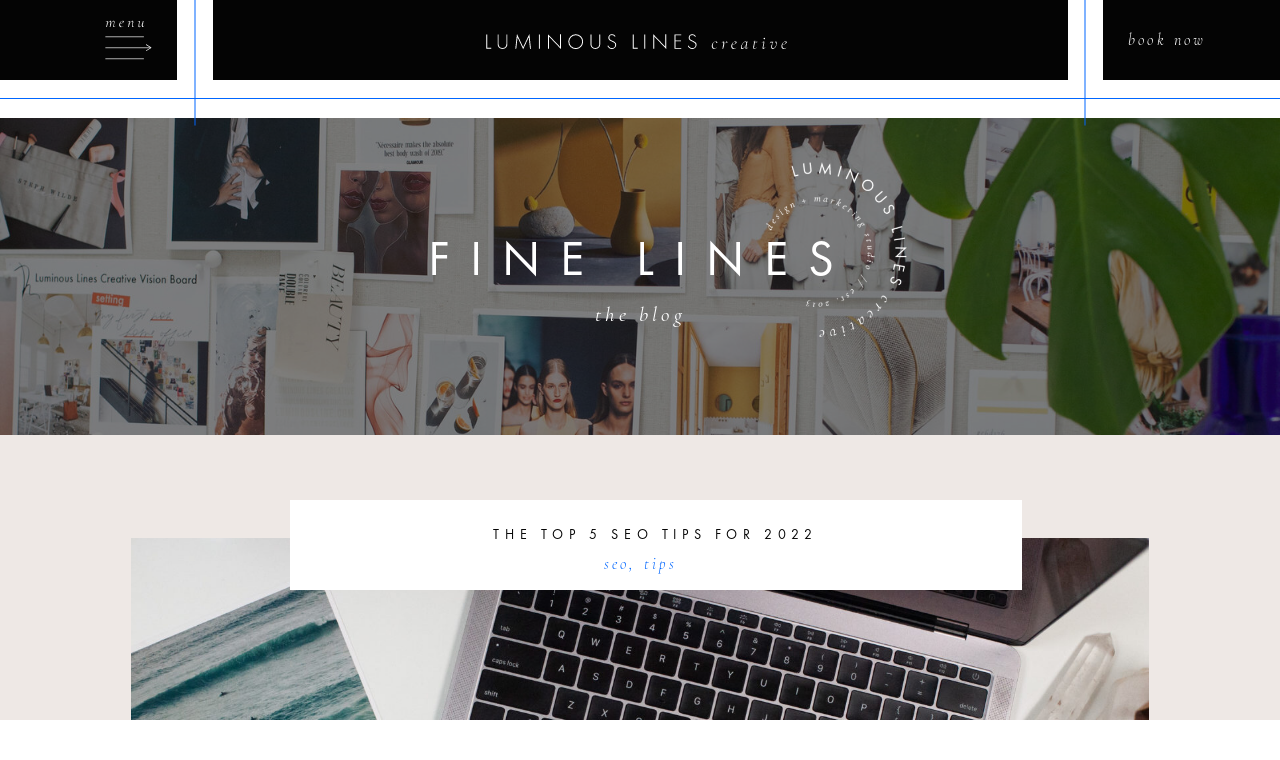

--- FILE ---
content_type: text/html; charset=UTF-8
request_url: https://luminouslinescreative.com/category/seo/
body_size: 17998
content:
<!DOCTYPE html>
<html lang="en-US" class="d">
<head>
<link rel="stylesheet" type="text/css" href="//lib.showit.co/engine/2.4.0/showit.css" />
<meta name='robots' content='index, follow, max-image-preview:large, max-snippet:-1, max-video-preview:-1' />

            <script data-no-defer="1" data-ezscrex="false" data-cfasync="false" data-pagespeed-no-defer data-cookieconsent="ignore">
                var ctPublicFunctions = {"_ajax_nonce":"9ae4b36b64","_rest_nonce":"99d70a5588","_ajax_url":"\/wp-admin\/admin-ajax.php","_rest_url":"https:\/\/luminouslinescreative.com\/wp-json\/","data__cookies_type":"native","data__ajax_type":false,"data__bot_detector_enabled":1,"data__frontend_data_log_enabled":1,"cookiePrefix":"","wprocket_detected":false,"host_url":"luminouslinescreative.com","text__ee_click_to_select":"Click to select the whole data","text__ee_original_email":"The complete one is","text__ee_got_it":"Got it","text__ee_blocked":"Blocked","text__ee_cannot_connect":"Cannot connect","text__ee_cannot_decode":"Can not decode email. Unknown reason","text__ee_email_decoder":"CleanTalk email decoder","text__ee_wait_for_decoding":"The magic is on the way!","text__ee_decoding_process":"Please wait a few seconds while we decode the contact data."}
            </script>
        
            <script data-no-defer="1" data-ezscrex="false" data-cfasync="false" data-pagespeed-no-defer data-cookieconsent="ignore">
                var ctPublic = {"_ajax_nonce":"9ae4b36b64","settings__forms__check_internal":"1","settings__forms__check_external":"0","settings__forms__force_protection":0,"settings__forms__search_test":"0","settings__data__bot_detector_enabled":1,"settings__sfw__anti_crawler":0,"blog_home":"https:\/\/luminouslinescreative.com\/","pixel__setting":"3","pixel__enabled":false,"pixel__url":"https:\/\/moderate2-v4.cleantalk.org\/pixel\/33eada4dc2117fc38e81f77e443a2935.gif","data__email_check_before_post":"1","data__email_check_exist_post":1,"data__cookies_type":"native","data__key_is_ok":true,"data__visible_fields_required":true,"wl_brandname":"Anti-Spam by CleanTalk","wl_brandname_short":"CleanTalk","ct_checkjs_key":771836469,"emailEncoderPassKey":"7575c9c4433f28b6fd3fed0f4a69461b","bot_detector_forms_excluded":"W10=","advancedCacheExists":false,"varnishCacheExists":false,"wc_ajax_add_to_cart":false}
            </script>
        
	<!-- This site is optimized with the Yoast SEO plugin v26.3 - https://yoast.com/wordpress/plugins/seo/ -->
	<title>SEO Archives - Luminous Lines Creative</title>
	<meta name="description" content="Check out the SEO category of posts from the experienced team at Luminous Lines Creative." />
	<link rel="canonical" href="https://luminouslinescreative.com/category/seo/" />
	<meta property="og:locale" content="en_US" />
	<meta property="og:type" content="article" />
	<meta property="og:title" content="SEO Archives - Luminous Lines Creative" />
	<meta property="og:description" content="Check out the SEO category of posts from the experienced team at Luminous Lines Creative." />
	<meta property="og:url" content="https://luminouslinescreative.com/category/seo/" />
	<meta property="og:site_name" content="Luminous Lines Creative" />
	<meta name="twitter:card" content="summary_large_image" />
	<script type="application/ld+json" class="yoast-schema-graph">{"@context":"https://schema.org","@graph":[{"@type":"CollectionPage","@id":"https://luminouslinescreative.com/category/seo/","url":"https://luminouslinescreative.com/category/seo/","name":"SEO Archives - Luminous Lines Creative","isPartOf":{"@id":"https://luminouslinescreative.com/#website"},"primaryImageOfPage":{"@id":"https://luminouslinescreative.com/category/seo/#primaryimage"},"image":{"@id":"https://luminouslinescreative.com/category/seo/#primaryimage"},"thumbnailUrl":"https://luminouslinescreative.com/wp-content/uploads/sites/12810/2020/09/Luminous-10-1-scaled.jpg","description":"Check out the SEO category of posts from the experienced team at Luminous Lines Creative.","breadcrumb":{"@id":"https://luminouslinescreative.com/category/seo/#breadcrumb"},"inLanguage":"en-US"},{"@type":"ImageObject","inLanguage":"en-US","@id":"https://luminouslinescreative.com/category/seo/#primaryimage","url":"https://luminouslinescreative.com/wp-content/uploads/sites/12810/2020/09/Luminous-10-1-scaled.jpg","contentUrl":"https://luminouslinescreative.com/wp-content/uploads/sites/12810/2020/09/Luminous-10-1-scaled.jpg","width":2560,"height":1707},{"@type":"BreadcrumbList","@id":"https://luminouslinescreative.com/category/seo/#breadcrumb","itemListElement":[{"@type":"ListItem","position":1,"name":"Home","item":"https://luminouslinescreative.com/"},{"@type":"ListItem","position":2,"name":"SEO"}]},{"@type":"WebSite","@id":"https://luminouslinescreative.com/#website","url":"https://luminouslinescreative.com/","name":"Luminous Lines Creative","description":"","potentialAction":[{"@type":"SearchAction","target":{"@type":"EntryPoint","urlTemplate":"https://luminouslinescreative.com/?s={search_term_string}"},"query-input":{"@type":"PropertyValueSpecification","valueRequired":true,"valueName":"search_term_string"}}],"inLanguage":"en-US"}]}</script>
	<!-- / Yoast SEO plugin. -->


<link rel='dns-prefetch' href='//fd.cleantalk.org' />
<link rel="alternate" type="application/rss+xml" title="Luminous Lines Creative &raquo; Feed" href="https://luminouslinescreative.com/feed/" />
<link rel="alternate" type="application/rss+xml" title="Luminous Lines Creative &raquo; Comments Feed" href="https://luminouslinescreative.com/comments/feed/" />
<link rel="alternate" type="application/rss+xml" title="Luminous Lines Creative &raquo; SEO Category Feed" href="https://luminouslinescreative.com/category/seo/feed/" />
<script type="text/javascript">
/* <![CDATA[ */
window._wpemojiSettings = {"baseUrl":"https:\/\/s.w.org\/images\/core\/emoji\/16.0.1\/72x72\/","ext":".png","svgUrl":"https:\/\/s.w.org\/images\/core\/emoji\/16.0.1\/svg\/","svgExt":".svg","source":{"concatemoji":"https:\/\/luminouslinescreative.com\/wp-includes\/js\/wp-emoji-release.min.js?ver=6.8.3"}};
/*! This file is auto-generated */
!function(s,n){var o,i,e;function c(e){try{var t={supportTests:e,timestamp:(new Date).valueOf()};sessionStorage.setItem(o,JSON.stringify(t))}catch(e){}}function p(e,t,n){e.clearRect(0,0,e.canvas.width,e.canvas.height),e.fillText(t,0,0);var t=new Uint32Array(e.getImageData(0,0,e.canvas.width,e.canvas.height).data),a=(e.clearRect(0,0,e.canvas.width,e.canvas.height),e.fillText(n,0,0),new Uint32Array(e.getImageData(0,0,e.canvas.width,e.canvas.height).data));return t.every(function(e,t){return e===a[t]})}function u(e,t){e.clearRect(0,0,e.canvas.width,e.canvas.height),e.fillText(t,0,0);for(var n=e.getImageData(16,16,1,1),a=0;a<n.data.length;a++)if(0!==n.data[a])return!1;return!0}function f(e,t,n,a){switch(t){case"flag":return n(e,"\ud83c\udff3\ufe0f\u200d\u26a7\ufe0f","\ud83c\udff3\ufe0f\u200b\u26a7\ufe0f")?!1:!n(e,"\ud83c\udde8\ud83c\uddf6","\ud83c\udde8\u200b\ud83c\uddf6")&&!n(e,"\ud83c\udff4\udb40\udc67\udb40\udc62\udb40\udc65\udb40\udc6e\udb40\udc67\udb40\udc7f","\ud83c\udff4\u200b\udb40\udc67\u200b\udb40\udc62\u200b\udb40\udc65\u200b\udb40\udc6e\u200b\udb40\udc67\u200b\udb40\udc7f");case"emoji":return!a(e,"\ud83e\udedf")}return!1}function g(e,t,n,a){var r="undefined"!=typeof WorkerGlobalScope&&self instanceof WorkerGlobalScope?new OffscreenCanvas(300,150):s.createElement("canvas"),o=r.getContext("2d",{willReadFrequently:!0}),i=(o.textBaseline="top",o.font="600 32px Arial",{});return e.forEach(function(e){i[e]=t(o,e,n,a)}),i}function t(e){var t=s.createElement("script");t.src=e,t.defer=!0,s.head.appendChild(t)}"undefined"!=typeof Promise&&(o="wpEmojiSettingsSupports",i=["flag","emoji"],n.supports={everything:!0,everythingExceptFlag:!0},e=new Promise(function(e){s.addEventListener("DOMContentLoaded",e,{once:!0})}),new Promise(function(t){var n=function(){try{var e=JSON.parse(sessionStorage.getItem(o));if("object"==typeof e&&"number"==typeof e.timestamp&&(new Date).valueOf()<e.timestamp+604800&&"object"==typeof e.supportTests)return e.supportTests}catch(e){}return null}();if(!n){if("undefined"!=typeof Worker&&"undefined"!=typeof OffscreenCanvas&&"undefined"!=typeof URL&&URL.createObjectURL&&"undefined"!=typeof Blob)try{var e="postMessage("+g.toString()+"("+[JSON.stringify(i),f.toString(),p.toString(),u.toString()].join(",")+"));",a=new Blob([e],{type:"text/javascript"}),r=new Worker(URL.createObjectURL(a),{name:"wpTestEmojiSupports"});return void(r.onmessage=function(e){c(n=e.data),r.terminate(),t(n)})}catch(e){}c(n=g(i,f,p,u))}t(n)}).then(function(e){for(var t in e)n.supports[t]=e[t],n.supports.everything=n.supports.everything&&n.supports[t],"flag"!==t&&(n.supports.everythingExceptFlag=n.supports.everythingExceptFlag&&n.supports[t]);n.supports.everythingExceptFlag=n.supports.everythingExceptFlag&&!n.supports.flag,n.DOMReady=!1,n.readyCallback=function(){n.DOMReady=!0}}).then(function(){return e}).then(function(){var e;n.supports.everything||(n.readyCallback(),(e=n.source||{}).concatemoji?t(e.concatemoji):e.wpemoji&&e.twemoji&&(t(e.twemoji),t(e.wpemoji)))}))}((window,document),window._wpemojiSettings);
/* ]]> */
</script>
<style id='wp-emoji-styles-inline-css' type='text/css'>

	img.wp-smiley, img.emoji {
		display: inline !important;
		border: none !important;
		box-shadow: none !important;
		height: 1em !important;
		width: 1em !important;
		margin: 0 0.07em !important;
		vertical-align: -0.1em !important;
		background: none !important;
		padding: 0 !important;
	}
</style>
<link rel='stylesheet' id='wp-block-library-css' href='https://luminouslinescreative.com/wp-includes/css/dist/block-library/style.min.css?ver=6.8.3' type='text/css' media='all' />
<style id='classic-theme-styles-inline-css' type='text/css'>
/*! This file is auto-generated */
.wp-block-button__link{color:#fff;background-color:#32373c;border-radius:9999px;box-shadow:none;text-decoration:none;padding:calc(.667em + 2px) calc(1.333em + 2px);font-size:1.125em}.wp-block-file__button{background:#32373c;color:#fff;text-decoration:none}
</style>
<style id='global-styles-inline-css' type='text/css'>
:root{--wp--preset--aspect-ratio--square: 1;--wp--preset--aspect-ratio--4-3: 4/3;--wp--preset--aspect-ratio--3-4: 3/4;--wp--preset--aspect-ratio--3-2: 3/2;--wp--preset--aspect-ratio--2-3: 2/3;--wp--preset--aspect-ratio--16-9: 16/9;--wp--preset--aspect-ratio--9-16: 9/16;--wp--preset--color--black: #000000;--wp--preset--color--cyan-bluish-gray: #abb8c3;--wp--preset--color--white: #ffffff;--wp--preset--color--pale-pink: #f78da7;--wp--preset--color--vivid-red: #cf2e2e;--wp--preset--color--luminous-vivid-orange: #ff6900;--wp--preset--color--luminous-vivid-amber: #fcb900;--wp--preset--color--light-green-cyan: #7bdcb5;--wp--preset--color--vivid-green-cyan: #00d084;--wp--preset--color--pale-cyan-blue: #8ed1fc;--wp--preset--color--vivid-cyan-blue: #0693e3;--wp--preset--color--vivid-purple: #9b51e0;--wp--preset--gradient--vivid-cyan-blue-to-vivid-purple: linear-gradient(135deg,rgba(6,147,227,1) 0%,rgb(155,81,224) 100%);--wp--preset--gradient--light-green-cyan-to-vivid-green-cyan: linear-gradient(135deg,rgb(122,220,180) 0%,rgb(0,208,130) 100%);--wp--preset--gradient--luminous-vivid-amber-to-luminous-vivid-orange: linear-gradient(135deg,rgba(252,185,0,1) 0%,rgba(255,105,0,1) 100%);--wp--preset--gradient--luminous-vivid-orange-to-vivid-red: linear-gradient(135deg,rgba(255,105,0,1) 0%,rgb(207,46,46) 100%);--wp--preset--gradient--very-light-gray-to-cyan-bluish-gray: linear-gradient(135deg,rgb(238,238,238) 0%,rgb(169,184,195) 100%);--wp--preset--gradient--cool-to-warm-spectrum: linear-gradient(135deg,rgb(74,234,220) 0%,rgb(151,120,209) 20%,rgb(207,42,186) 40%,rgb(238,44,130) 60%,rgb(251,105,98) 80%,rgb(254,248,76) 100%);--wp--preset--gradient--blush-light-purple: linear-gradient(135deg,rgb(255,206,236) 0%,rgb(152,150,240) 100%);--wp--preset--gradient--blush-bordeaux: linear-gradient(135deg,rgb(254,205,165) 0%,rgb(254,45,45) 50%,rgb(107,0,62) 100%);--wp--preset--gradient--luminous-dusk: linear-gradient(135deg,rgb(255,203,112) 0%,rgb(199,81,192) 50%,rgb(65,88,208) 100%);--wp--preset--gradient--pale-ocean: linear-gradient(135deg,rgb(255,245,203) 0%,rgb(182,227,212) 50%,rgb(51,167,181) 100%);--wp--preset--gradient--electric-grass: linear-gradient(135deg,rgb(202,248,128) 0%,rgb(113,206,126) 100%);--wp--preset--gradient--midnight: linear-gradient(135deg,rgb(2,3,129) 0%,rgb(40,116,252) 100%);--wp--preset--font-size--small: 13px;--wp--preset--font-size--medium: 20px;--wp--preset--font-size--large: 36px;--wp--preset--font-size--x-large: 42px;--wp--preset--spacing--20: 0.44rem;--wp--preset--spacing--30: 0.67rem;--wp--preset--spacing--40: 1rem;--wp--preset--spacing--50: 1.5rem;--wp--preset--spacing--60: 2.25rem;--wp--preset--spacing--70: 3.38rem;--wp--preset--spacing--80: 5.06rem;--wp--preset--shadow--natural: 6px 6px 9px rgba(0, 0, 0, 0.2);--wp--preset--shadow--deep: 12px 12px 50px rgba(0, 0, 0, 0.4);--wp--preset--shadow--sharp: 6px 6px 0px rgba(0, 0, 0, 0.2);--wp--preset--shadow--outlined: 6px 6px 0px -3px rgba(255, 255, 255, 1), 6px 6px rgba(0, 0, 0, 1);--wp--preset--shadow--crisp: 6px 6px 0px rgba(0, 0, 0, 1);}:where(.is-layout-flex){gap: 0.5em;}:where(.is-layout-grid){gap: 0.5em;}body .is-layout-flex{display: flex;}.is-layout-flex{flex-wrap: wrap;align-items: center;}.is-layout-flex > :is(*, div){margin: 0;}body .is-layout-grid{display: grid;}.is-layout-grid > :is(*, div){margin: 0;}:where(.wp-block-columns.is-layout-flex){gap: 2em;}:where(.wp-block-columns.is-layout-grid){gap: 2em;}:where(.wp-block-post-template.is-layout-flex){gap: 1.25em;}:where(.wp-block-post-template.is-layout-grid){gap: 1.25em;}.has-black-color{color: var(--wp--preset--color--black) !important;}.has-cyan-bluish-gray-color{color: var(--wp--preset--color--cyan-bluish-gray) !important;}.has-white-color{color: var(--wp--preset--color--white) !important;}.has-pale-pink-color{color: var(--wp--preset--color--pale-pink) !important;}.has-vivid-red-color{color: var(--wp--preset--color--vivid-red) !important;}.has-luminous-vivid-orange-color{color: var(--wp--preset--color--luminous-vivid-orange) !important;}.has-luminous-vivid-amber-color{color: var(--wp--preset--color--luminous-vivid-amber) !important;}.has-light-green-cyan-color{color: var(--wp--preset--color--light-green-cyan) !important;}.has-vivid-green-cyan-color{color: var(--wp--preset--color--vivid-green-cyan) !important;}.has-pale-cyan-blue-color{color: var(--wp--preset--color--pale-cyan-blue) !important;}.has-vivid-cyan-blue-color{color: var(--wp--preset--color--vivid-cyan-blue) !important;}.has-vivid-purple-color{color: var(--wp--preset--color--vivid-purple) !important;}.has-black-background-color{background-color: var(--wp--preset--color--black) !important;}.has-cyan-bluish-gray-background-color{background-color: var(--wp--preset--color--cyan-bluish-gray) !important;}.has-white-background-color{background-color: var(--wp--preset--color--white) !important;}.has-pale-pink-background-color{background-color: var(--wp--preset--color--pale-pink) !important;}.has-vivid-red-background-color{background-color: var(--wp--preset--color--vivid-red) !important;}.has-luminous-vivid-orange-background-color{background-color: var(--wp--preset--color--luminous-vivid-orange) !important;}.has-luminous-vivid-amber-background-color{background-color: var(--wp--preset--color--luminous-vivid-amber) !important;}.has-light-green-cyan-background-color{background-color: var(--wp--preset--color--light-green-cyan) !important;}.has-vivid-green-cyan-background-color{background-color: var(--wp--preset--color--vivid-green-cyan) !important;}.has-pale-cyan-blue-background-color{background-color: var(--wp--preset--color--pale-cyan-blue) !important;}.has-vivid-cyan-blue-background-color{background-color: var(--wp--preset--color--vivid-cyan-blue) !important;}.has-vivid-purple-background-color{background-color: var(--wp--preset--color--vivid-purple) !important;}.has-black-border-color{border-color: var(--wp--preset--color--black) !important;}.has-cyan-bluish-gray-border-color{border-color: var(--wp--preset--color--cyan-bluish-gray) !important;}.has-white-border-color{border-color: var(--wp--preset--color--white) !important;}.has-pale-pink-border-color{border-color: var(--wp--preset--color--pale-pink) !important;}.has-vivid-red-border-color{border-color: var(--wp--preset--color--vivid-red) !important;}.has-luminous-vivid-orange-border-color{border-color: var(--wp--preset--color--luminous-vivid-orange) !important;}.has-luminous-vivid-amber-border-color{border-color: var(--wp--preset--color--luminous-vivid-amber) !important;}.has-light-green-cyan-border-color{border-color: var(--wp--preset--color--light-green-cyan) !important;}.has-vivid-green-cyan-border-color{border-color: var(--wp--preset--color--vivid-green-cyan) !important;}.has-pale-cyan-blue-border-color{border-color: var(--wp--preset--color--pale-cyan-blue) !important;}.has-vivid-cyan-blue-border-color{border-color: var(--wp--preset--color--vivid-cyan-blue) !important;}.has-vivid-purple-border-color{border-color: var(--wp--preset--color--vivid-purple) !important;}.has-vivid-cyan-blue-to-vivid-purple-gradient-background{background: var(--wp--preset--gradient--vivid-cyan-blue-to-vivid-purple) !important;}.has-light-green-cyan-to-vivid-green-cyan-gradient-background{background: var(--wp--preset--gradient--light-green-cyan-to-vivid-green-cyan) !important;}.has-luminous-vivid-amber-to-luminous-vivid-orange-gradient-background{background: var(--wp--preset--gradient--luminous-vivid-amber-to-luminous-vivid-orange) !important;}.has-luminous-vivid-orange-to-vivid-red-gradient-background{background: var(--wp--preset--gradient--luminous-vivid-orange-to-vivid-red) !important;}.has-very-light-gray-to-cyan-bluish-gray-gradient-background{background: var(--wp--preset--gradient--very-light-gray-to-cyan-bluish-gray) !important;}.has-cool-to-warm-spectrum-gradient-background{background: var(--wp--preset--gradient--cool-to-warm-spectrum) !important;}.has-blush-light-purple-gradient-background{background: var(--wp--preset--gradient--blush-light-purple) !important;}.has-blush-bordeaux-gradient-background{background: var(--wp--preset--gradient--blush-bordeaux) !important;}.has-luminous-dusk-gradient-background{background: var(--wp--preset--gradient--luminous-dusk) !important;}.has-pale-ocean-gradient-background{background: var(--wp--preset--gradient--pale-ocean) !important;}.has-electric-grass-gradient-background{background: var(--wp--preset--gradient--electric-grass) !important;}.has-midnight-gradient-background{background: var(--wp--preset--gradient--midnight) !important;}.has-small-font-size{font-size: var(--wp--preset--font-size--small) !important;}.has-medium-font-size{font-size: var(--wp--preset--font-size--medium) !important;}.has-large-font-size{font-size: var(--wp--preset--font-size--large) !important;}.has-x-large-font-size{font-size: var(--wp--preset--font-size--x-large) !important;}
:where(.wp-block-post-template.is-layout-flex){gap: 1.25em;}:where(.wp-block-post-template.is-layout-grid){gap: 1.25em;}
:where(.wp-block-columns.is-layout-flex){gap: 2em;}:where(.wp-block-columns.is-layout-grid){gap: 2em;}
:root :where(.wp-block-pullquote){font-size: 1.5em;line-height: 1.6;}
</style>
<link rel='stylesheet' id='cleantalk-public-css-css' href='https://luminouslinescreative.com/wp-content/plugins/cleantalk-spam-protect/css/cleantalk-public.min.css?ver=6.67_1762445250' type='text/css' media='all' />
<link rel='stylesheet' id='cleantalk-email-decoder-css-css' href='https://luminouslinescreative.com/wp-content/plugins/cleantalk-spam-protect/css/cleantalk-email-decoder.min.css?ver=6.67_1762445250' type='text/css' media='all' />
<script type="text/javascript" src="https://luminouslinescreative.com/wp-content/plugins/cleantalk-spam-protect/js/apbct-public-bundle_int-protection.min.js?ver=6.67_1762445250" id="apbct-public-bundle_int-protection.min-js-js"></script>
<script type="text/javascript" src="https://fd.cleantalk.org/ct-bot-detector-wrapper.js?ver=6.67" id="ct_bot_detector-js" defer="defer" data-wp-strategy="defer"></script>
<script type="text/javascript" src="https://luminouslinescreative.com/wp-includes/js/jquery/jquery.min.js?ver=3.7.1" id="jquery-core-js"></script>
<script type="text/javascript" src="https://luminouslinescreative.com/wp-includes/js/jquery/jquery-migrate.min.js?ver=3.4.1" id="jquery-migrate-js"></script>
<script type="text/javascript" src="https://luminouslinescreative.com/wp-content/plugins/showit/public/js/showit.js?ver=1762364691" id="si-script-js"></script>
<link rel="https://api.w.org/" href="https://luminouslinescreative.com/wp-json/" /><link rel="alternate" title="JSON" type="application/json" href="https://luminouslinescreative.com/wp-json/wp/v2/categories/13" /><link rel="EditURI" type="application/rsd+xml" title="RSD" href="https://luminouslinescreative.com/xmlrpc.php?rsd" />
		<script type="text/javascript" async defer data-pin-color="red"  data-pin-hover="true"
			src="https://luminouslinescreative.com/wp-content/plugins/pinterest-pin-it-button-on-image-hover-and-post/js/pinit.js"></script>
		<style type="text/css">.recentcomments a{display:inline !important;padding:0 !important;margin:0 !important;}</style>
<meta charset="UTF-8" />
<meta name="viewport" content="width=device-width, initial-scale=1" />
<link rel="preconnect" href="https://static.showit.co" />

<link rel="preconnect" href="https://fonts.googleapis.com">
<link rel="preconnect" href="https://fonts.gstatic.com" crossorigin>
<link href="https://fonts.googleapis.com/css?family=Cormorant+Garamond:300italic|Cormorant+Garamond:italic|Cormorant+Garamond:300" rel="stylesheet" type="text/css"/>
<style>
@font-face{font-family:Futura PT Book;src:url('//static.showit.co/file/DoScZ-ogQ_ObRUB5m5eZCQ/59140/font.woff');}
</style>
<script id="init_data" type="application/json">
{"mobile":{"w":320},"desktop":{"w":1200,"bgFillType":"color","bgColor":"#000000:0"},"sid":"yk-wrxbfrn-f3yve2dtr_w","break":768,"assetURL":"//static.showit.co","contactFormId":"59140/155814","cfAction":"aHR0cHM6Ly9jbGllbnRzZXJ2aWNlLnNob3dpdC5jby9jb250YWN0Zm9ybQ==","sgAction":"aHR0cHM6Ly9jbGllbnRzZXJ2aWNlLnNob3dpdC5jby9zb2NpYWxncmlk","blockData":[{"slug":"closed-nav","visible":"a","states":[],"d":{"h":118,"w":1200,"locking":{"scrollOffset":1,"side":"st"},"bgFillType":"color","bgColor":"colors-7","bgMediaType":"none"},"m":{"h":61,"w":320,"locking":{},"bgFillType":"color","bgColor":"colors-7","bgMediaType":"none"}},{"slug":"header","visible":"a","states":[],"d":{"h":317,"w":1200,"bgFillType":"color","bgColor":"colors-0","bgMediaType":"image","bgImage":{"key":"EB8GbnCwRbKngyuq0mJVIA/59140/luminous-44.jpg","aspect_ratio":0.72883,"title":"Luminous-44","type":"asset"},"bgOpacity":50,"bgPos":"cm","bgScale":"cover","bgScroll":"f"},"m":{"h":126,"w":320,"bgFillType":"color","bgColor":"colors-0","bgMediaType":"image","bgImage":{"key":"EB8GbnCwRbKngyuq0mJVIA/59140/luminous-44.jpg","aspect_ratio":0.72883,"title":"Luminous-44","type":"asset"},"bgOpacity":50,"bgPos":"cm","bgScale":"cover","bgScroll":"p"}},{"slug":"blog-post","visible":"a","states":[{"d":{"bgFillType":"color","bgColor":"#000000:0","bgMediaType":"none"},"m":{"bgFillType":"color","bgColor":"#000000:0","bgMediaType":"none"},"slug":"view-1"},{"d":{"bgFillType":"color","bgColor":"#000000:0","bgMediaType":"none"},"m":{"bgFillType":"color","bgColor":"#000000:0","bgMediaType":"none"},"slug":"view-1-1"},{"d":{"bgFillType":"color","bgColor":"#000000:0","bgMediaType":"none"},"m":{"bgFillType":"color","bgColor":"#000000:0","bgMediaType":"none"},"slug":"view-1-2"}],"d":{"h":1052,"w":1200,"bgFillType":"color","bgColor":"colors-5","bgMediaType":"none"},"m":{"h":584,"w":320,"bgFillType":"color","bgColor":"colors-5","bgMediaType":"none"},"stateTrans":[{},{},{}]},{"slug":"pagination","visible":"a","states":[],"d":{"h":57,"w":1200,"bgFillType":"color","bgColor":"#FFFFFF","bgMediaType":"none"},"m":{"h":66,"w":320,"bgFillType":"color","bgColor":"#FFFFFF","bgMediaType":"none"}},{"slug":"footer-1","visible":"a","states":[],"d":{"h":281,"w":1200,"locking":{"side":"sb"},"bgFillType":"color","bgColor":"colors-0","bgMediaType":"none"},"m":{"h":352,"w":320,"bgFillType":"color","bgColor":"colors-0","bgMediaType":"none"}},{"slug":"menu-open","visible":"a","states":[{"d":{"bgFillType":"color","bgColor":"#000000:0","bgMediaType":"none"},"m":{"bgFillType":"color","bgColor":"#000000:0","bgMediaType":"none"},"slug":"view-1-1"},{"d":{"bgFillType":"color","bgColor":"#000000:0","bgMediaType":"none"},"m":{"bgFillType":"color","bgColor":"#000000:0","bgMediaType":"none"},"slug":"view-1"}],"d":{"h":724,"w":1200,"locking":{"side":"t"},"nature":"wH","trIn":{"type":"none","duration":0,"direction":"Left"},"trOut":{"type":"none","direction":"Up"},"bgFillType":"color","bgColor":"#000000:0","bgMediaType":"none"},"m":{"h":566,"w":320,"locking":{"side":"t"},"trIn":{"type":"slide","direction":"Left"},"trOut":{"type":"fade","direction":"Left"},"bgFillType":"color","bgColor":"#000000:0","bgMediaType":"none","tr":{"in":{"cl":"slideInLeft","d":"0.5","dl":"0"},"out":{"cl":"fadeOut","d":"0.5","dl":"0"}}},"stateTrans":[{},{}]}],"elementData":[{"type":"simple","visible":"d","id":"closed-nav_5","blockId":"closed-nav","m":{"x":43,"y":96,"w":224,"h":50,"a":0},"d":{"x":173,"y":-1,"w":855,"h":81,"a":0}},{"type":"simple","visible":"d","id":"closed-nav_6","blockId":"closed-nav","m":{"x":48,"y":11,"w":224,"h":50.4,"a":0},"d":{"x":-19,"y":-1,"w":156,"h":81,"a":0,"lockH":"ls"}},{"type":"simple","visible":"a","id":"closed-nav_7","blockId":"closed-nav","m":{"x":9,"y":8,"w":302,"h":45,"a":0},"d":{"x":1063,"y":-1,"w":137,"h":81,"a":0,"lockH":"rs"}},{"type":"simple","visible":"a","id":"closed-nav_8","blockId":"closed-nav","m":{"x":61,"y":8,"w":1,"h":45,"a":0},"d":{"x":92,"y":62,"w":126,"h":1,"a":-90}},{"type":"simple","visible":"d","id":"closed-nav_9","blockId":"closed-nav","m":{"x":58,"y":129,"w":213,"h":114,"a":0},"d":{"x":982,"y":62,"w":126,"h":1,"a":-90}},{"type":"simple","visible":"d","id":"closed-nav_10","blockId":"closed-nav","m":{"x":259,"y":15,"w":1,"h":77,"a":0},"d":{"x":-4,"y":98,"w":1205,"h":1,"a":0,"lockH":"s"}},{"type":"svg","visible":"a","id":"closed-nav_11","blockId":"closed-nav","m":{"x":70,"y":0,"w":194,"h":61,"a":0},"d":{"x":370,"y":-3,"w":460,"h":89,"a":0},"c":{"key":"g_gm-2pRTP67BeXHVq_yZQ/59140/luminous_lines_creative_logo_homepage.svg","aspect_ratio":4.41176}},{"type":"svg","visible":"a","id":"closed-nav_12","blockId":"closed-nav","m":{"x":14,"y":13,"w":42,"h":36,"a":0},"d":{"x":37,"y":5,"w":99,"h":71,"a":0},"pc":[{"type":"show","block":"menu-open"}],"c":{"key":"TqyRPdJ7QPKwXKv9jgJLlQ/59140/luminous-lines-menu-18.svg","aspect_ratio":1.18}},{"type":"simple","visible":"m","id":"closed-nav_17","blockId":"closed-nav","m":{"x":264,"y":8,"w":1,"h":45,"a":0},"d":{"x":92,"y":62,"w":126,"h":1,"a":-90}},{"type":"icon","visible":"m","id":"closed-nav_18","blockId":"closed-nav","m":{"x":278,"y":20,"w":21,"h":22,"a":0},"d":{"x":550,"y":9,"w":100,"h":100,"a":0}},{"type":"text","visible":"d","id":"closed-nav_19","blockId":"closed-nav","m":{"x":129,"y":20,"w":63,"h":21,"a":0},"d":{"x":1088,"y":32,"w":87,"h":39,"a":0}},{"type":"text","visible":"a","id":"header_0","blockId":"header","m":{"x":57,"y":35,"w":212,"h":28,"a":0},"d":{"x":299,"y":105,"w":603,"h":37,"a":0}},{"type":"text","visible":"a","id":"header_5","blockId":"header","m":{"x":18,"y":72,"w":278,"h":23,"a":0},"d":{"x":294,"y":182,"w":613,"h":31,"a":0}},{"type":"graphic","visible":"a","id":"header_6","blockId":"header","m":{"x":117,"y":19,"w":87,"h":88,"a":0},"d":{"x":666,"y":17,"w":220,"h":222,"a":0},"c":{"key":"HIZ-XY40RguayWRtsxJUZA/59140/insta_links_logo.png","aspect_ratio":0.99272}},{"type":"simple","visible":"a","id":"blog-post_view-1_0","blockId":"blog-post","m":{"x":-2,"y":250,"w":325,"h":268,"a":0},"d":{"x":91,"y":103,"w":1018,"h":832,"a":0}},{"type":"graphic","visible":"a","id":"blog-post_view-1_1","blockId":"blog-post","m":{"x":-1,"y":63,"w":326,"h":216,"a":0},"d":{"x":91,"y":103,"w":1018,"h":586,"a":0},"c":{"key":"1JBIk1TpR_-nXJDfnPY6Fg/59140/luminous-4.jpg","aspect_ratio":1.42171}},{"type":"simple","visible":"a","id":"blog-post_view-1_2","blockId":"blog-post","m":{"x":14,"y":26,"w":290,"h":81,"a":0},"d":{"x":250,"y":65,"w":732,"h":90,"a":0}},{"type":"text","visible":"a","id":"blog-post_view-1_3","blockId":"blog-post","m":{"x":27,"y":297,"w":266,"h":208,"a":0},"d":{"x":249,"y":748,"w":734,"h":129,"a":0}},{"type":"simple","visible":"a","id":"blog-post_view-1_4","blockId":"blog-post","m":{"x":27,"y":506,"w":266,"h":25,"a":0},"d":{"x":234,"y":914,"w":732,"h":38,"a":0},"pc":[{"type":"show","block":"blog-post"}]},{"type":"text","visible":"a","id":"blog-post_view-1_5","blockId":"blog-post","m":{"x":65,"y":511,"w":191,"h":15,"a":0},"d":{"x":236,"y":923,"w":729,"h":24,"a":0}},{"type":"text","visible":"a","id":"blog-post_view-1_6","blockId":"blog-post","m":{"x":34,"y":81,"w":246,"h":17,"a":0},"d":{"x":501,"y":121,"w":199,"h":12,"a":0}},{"type":"text","visible":"a","id":"blog-post_view-1_7","blockId":"blog-post","m":{"x":15,"y":33,"w":290,"h":45,"a":0},"d":{"x":247,"y":90,"w":737,"h":24,"a":0}},{"type":"simple","visible":"a","id":"blog-post_view-1-1_0","blockId":"blog-post","m":{"x":-2,"y":771,"w":325,"h":268,"a":0},"d":{"x":91,"y":1145,"w":1018,"h":832,"a":0}},{"type":"graphic","visible":"a","id":"blog-post_view-1-1_1","blockId":"blog-post","m":{"x":-1,"y":584,"w":326,"h":216,"a":0},"d":{"x":92,"y":1145,"w":1018,"h":586,"a":0},"c":{"key":"1JBIk1TpR_-nXJDfnPY6Fg/59140/luminous-4.jpg","aspect_ratio":1.42171}},{"type":"simple","visible":"a","id":"blog-post_view-1-1_2","blockId":"blog-post","m":{"x":14,"y":560,"w":290,"h":74,"a":0},"d":{"x":250,"y":1107,"w":732,"h":90,"a":0}},{"type":"text","visible":"a","id":"blog-post_view-1-1_3","blockId":"blog-post","m":{"x":27,"y":818,"w":266,"h":208,"a":0},"d":{"x":249,"y":1790,"w":734,"h":129,"a":0}},{"type":"simple","visible":"a","id":"blog-post_view-1-1_4","blockId":"blog-post","m":{"x":27,"y":1027,"w":266,"h":25,"a":0},"d":{"x":250,"y":1956,"w":732,"h":38,"a":0},"pc":[{"type":"show","block":"blog-post"}]},{"type":"text","visible":"a","id":"blog-post_view-1-1_5","blockId":"blog-post","m":{"x":65,"y":1032,"w":191,"h":15,"a":0},"d":{"x":256,"y":1965,"w":729,"h":24,"a":0},"pc":[{"type":"show","block":"blog-post"}]},{"type":"text","visible":"a","id":"blog-post_view-1-1_6","blockId":"blog-post","m":{"x":34,"y":609,"w":246,"h":17,"a":0},"d":{"x":501,"y":1163,"w":199,"h":12,"a":0}},{"type":"text","visible":"a","id":"blog-post_view-1-1_7","blockId":"blog-post","m":{"x":15,"y":567,"w":290,"h":45,"a":0},"d":{"x":247,"y":1132,"w":732,"h":38,"a":0}},{"type":"simple","visible":"a","id":"blog-post_view-1-2_0","blockId":"blog-post","m":{"x":-2,"y":1291,"w":325,"h":268,"a":0},"d":{"x":91,"y":2145,"w":1018,"h":832,"a":0}},{"type":"graphic","visible":"a","id":"blog-post_view-1-2_1","blockId":"blog-post","m":{"x":-1,"y":1104,"w":326,"h":216,"a":0},"d":{"x":92,"y":2145,"w":1018,"h":586,"a":0},"c":{"key":"1JBIk1TpR_-nXJDfnPY6Fg/59140/luminous-4.jpg","aspect_ratio":1.42171}},{"type":"simple","visible":"a","id":"blog-post_view-1-2_2","blockId":"blog-post","m":{"x":14,"y":1080,"w":290,"h":74,"a":0},"d":{"x":250,"y":2107,"w":732,"h":90,"a":0}},{"type":"text","visible":"a","id":"blog-post_view-1-2_3","blockId":"blog-post","m":{"x":27,"y":1338,"w":266,"h":208,"a":0},"d":{"x":249,"y":2790,"w":734,"h":129,"a":0}},{"type":"simple","visible":"a","id":"blog-post_view-1-2_4","blockId":"blog-post","m":{"x":27,"y":1547,"w":266,"h":25,"a":0},"d":{"x":250,"y":2956,"w":732,"h":38,"a":0},"pc":[{"type":"show","block":"blog-post"}]},{"type":"text","visible":"a","id":"blog-post_view-1-2_5","blockId":"blog-post","m":{"x":65,"y":1552,"w":191,"h":15,"a":0},"d":{"x":256,"y":2965,"w":729,"h":24,"a":0},"pc":[{"type":"show","block":"blog-post"}]},{"type":"text","visible":"a","id":"blog-post_view-1-2_6","blockId":"blog-post","m":{"x":34,"y":1129,"w":246,"h":17,"a":0},"d":{"x":501,"y":2163,"w":199,"h":12,"a":0}},{"type":"text","visible":"a","id":"blog-post_view-1-2_7","blockId":"blog-post","m":{"x":15,"y":1087,"w":290,"h":45,"a":0},"d":{"x":247,"y":2132,"w":732,"h":38,"a":0}},{"type":"text","visible":"a","id":"pagination_0","blockId":"pagination","m":{"x":22,"y":26,"w":133,"h":15,"a":0},"d":{"x":24,"y":19,"w":235,"h":19,"a":0}},{"type":"text","visible":"a","id":"pagination_1","blockId":"pagination","m":{"x":194,"y":26,"w":102,"h":15,"a":0},"d":{"x":942,"y":19,"w":235,"h":19,"a":0}},{"type":"text","visible":"d","id":"footer-1_10","blockId":"footer-1","m":{"x":176,"y":285,"w":96,"h":16,"a":0},"d":{"x":66,"y":101,"w":108,"h":18,"a":0}},{"type":"text","visible":"d","id":"footer-1_11","blockId":"footer-1","m":{"x":176,"y":264,"w":96,"h":16,"a":0},"d":{"x":66,"y":132,"w":108,"h":18,"a":0}},{"type":"text","visible":"d","id":"footer-1_12","blockId":"footer-1","m":{"x":176,"y":242,"w":96,"h":16,"a":0},"d":{"x":66,"y":162,"w":108,"h":18,"a":0}},{"type":"text","visible":"a","id":"footer-1_13","blockId":"footer-1","m":{"x":46,"y":259,"w":96,"h":16,"a":0},"d":{"x":1035,"y":66,"w":108,"h":18,"a":0}},{"type":"text","visible":"a","id":"footer-1_14","blockId":"footer-1","m":{"x":46,"y":238,"w":96,"h":16,"a":0},"d":{"x":1035,"y":99,"w":108,"h":18,"a":0}},{"type":"text","visible":"a","id":"footer-1_15","blockId":"footer-1","m":{"x":46,"y":217,"w":96,"h":16,"a":0},"d":{"x":1035,"y":132,"w":108,"h":18,"a":0}},{"type":"text","visible":"a","id":"footer-1_16","blockId":"footer-1","m":{"x":46,"y":196,"w":96,"h":16,"a":0},"d":{"x":1035,"y":164,"w":108,"h":18,"a":0}},{"type":"text","visible":"a","id":"footer-1_17","blockId":"footer-1","m":{"x":46,"y":175,"w":96,"h":16,"a":0},"d":{"x":1035,"y":197,"w":108,"h":18,"a":0}},{"type":"simple","visible":"a","id":"footer-1_19","blockId":"footer-1","m":{"x":160,"y":154,"w":1,"h":138,"a":0},"d":{"x":853,"y":128,"w":261,"h":1,"a":90}},{"type":"simple","visible":"d","id":"footer-1_20","blockId":"footer-1","m":{"x":17,"y":54,"w":1,"h":168,"a":0},"d":{"x":92,"y":130,"w":265,"h":1,"a":90}},{"type":"text","visible":"a","id":"footer-1_24","blockId":"footer-1","m":{"x":15,"y":307,"w":285,"h":25,"a":0},"d":{"x":345,"y":255,"w":549,"h":18,"a":0}},{"type":"simple","visible":"m","id":"footer-1_25","blockId":"footer-1","m":{"x":157,"y":129,"w":1,"h":326,"a":90},"d":{"x":92,"y":130,"w":265,"h":1,"a":90}},{"type":"icon","visible":"m","id":"footer-1_26","blockId":"footer-1","m":{"x":181,"y":241,"w":21,"h":32,"a":0},"d":{"x":753,"y":451,"w":30,"h":21,"a":0}},{"type":"icon","visible":"m","id":"footer-1_27","blockId":"footer-1","m":{"x":182,"y":199,"w":21,"h":32,"a":0},"d":{"x":646,"y":449,"w":30,"h":21,"a":0}},{"type":"icon","visible":"m","id":"footer-1_28","blockId":"footer-1","m":{"x":224,"y":242,"w":21,"h":32,"a":0},"d":{"x":701,"y":450,"w":30,"h":21,"a":0}},{"type":"icon","visible":"m","id":"footer-1_29","blockId":"footer-1","m":{"x":224,"y":197,"w":21,"h":32,"a":0},"d":{"x":589,"y":446,"w":32,"h":24,"a":0}},{"type":"text","visible":"m","id":"footer-1_30","blockId":"footer-1","m":{"x":184,"y":175,"w":113,"h":16,"a":0},"d":{"x":1035,"y":197,"w":108,"h":18,"a":0}},{"type":"graphic","visible":"a","id":"footer-1_31","blockId":"footer-1","m":{"x":94,"y":15,"w":134,"h":118,"a":0},"d":{"x":500,"y":47,"w":200,"h":188,"a":0},"c":{"key":"-7VHnJo8S1W5_QiK9Zox8w/59140/luminous-logo-mark_2x.png","aspect_ratio":0.99352}},{"type":"simple","visible":"a","id":"menu-open_view-1-1_0","blockId":"menu-open","m":{"x":9,"y":10,"w":302,"h":547,"a":0},"d":{"x":12,"y":14,"w":1176,"h":697,"a":0,"lockH":"s","lockV":"s"}},{"type":"text","visible":"a","id":"menu-open_view-1-1_1","blockId":"menu-open","m":{"x":55,"y":340,"w":179,"h":21,"a":0,"lockV":"t"},"d":{"x":344,"y":454,"w":174,"h":17,"a":0}},{"type":"text","visible":"a","id":"menu-open_view-1-1_2","blockId":"menu-open","m":{"x":57,"y":365,"w":199,"h":26,"a":0,"lockV":"t"},"d":{"x":292,"y":481,"w":226,"h":17,"a":0}},{"type":"text","visible":"a","id":"menu-open_view-1-1_3","blockId":"menu-open","m":{"x":53,"y":271,"w":114,"h":26,"a":0,"lockV":"t"},"d":{"x":409,"y":372,"w":107,"h":19,"a":0},"pc":[{"type":"hide","block":"menu-open"}]},{"type":"text","visible":"a","id":"menu-open_view-1-1_4","blockId":"menu-open","m":{"x":53,"y":238,"w":132,"h":26,"a":0,"lockV":"t"},"d":{"x":360,"y":248,"w":163,"h":19,"a":0},"pc":[{"type":"hide","block":"menu-open"}]},{"type":"text","visible":"a","id":"menu-open_view-1-1_5","blockId":"menu-open","m":{"x":53,"y":205,"w":114,"h":27,"a":0,"lockV":"t"},"d":{"x":281,"y":289,"w":242,"h":20,"a":0},"pc":[{"type":"hide","block":"menu-open"}]},{"type":"text","visible":"a","id":"menu-open_view-1-1_6","blockId":"menu-open","m":{"x":53,"y":171,"w":114,"h":27,"a":0,"lockV":"t"},"d":{"x":292,"y":331,"w":231,"h":19,"a":0},"pc":[{"type":"hide","block":"menu-open"}]},{"type":"text","visible":"a","id":"menu-open_view-1-1_7","blockId":"menu-open","m":{"x":53,"y":138,"w":114,"h":26,"a":0,"lockV":"t"},"d":{"x":360,"y":207,"w":163,"h":19,"a":0}},{"type":"simple","visible":"a","id":"menu-open_view-1-1_8","blockId":"menu-open","m":{"x":239,"y":21,"w":59,"h":63,"a":0},"d":{"x":1137,"y":11,"w":56,"h":55,"a":0},"pc":[{"type":"hide","block":"menu-open"}]},{"type":"simple","visible":"m","id":"menu-open_view-1-1_9","blockId":"menu-open","m":{"x":-164,"y":206,"w":398,"h":1,"a":90,"lockV":"t"},"d":{"x":764,"y":61,"w":1,"h":140,"a":0}},{"type":"graphic","visible":"m","id":"menu-open_view-1-1_10","blockId":"menu-open","m":{"x":109,"y":25,"w":101,"h":90,"a":0},"d":{"x":503,"y":42,"w":195,"h":196,"a":0},"c":{"key":"-7VHnJo8S1W5_QiK9Zox8w/59140/luminous-logo-mark_2x.png","aspect_ratio":0.99352}},{"type":"icon","visible":"a","id":"menu-open_view-1-1_11","blockId":"menu-open","m":{"x":181,"y":475,"w":21,"h":32,"a":0},"d":{"x":930,"y":421,"w":30,"h":21,"a":0}},{"type":"icon","visible":"a","id":"menu-open_view-1-1_12","blockId":"menu-open","m":{"x":182,"y":433,"w":21,"h":32,"a":0},"d":{"x":715,"y":421,"w":30,"h":21,"a":0}},{"type":"icon","visible":"a","id":"menu-open_view-1-1_13","blockId":"menu-open","m":{"x":224,"y":476,"w":21,"h":32,"a":0},"d":{"x":823,"y":421,"w":30,"h":21,"a":0}},{"type":"icon","visible":"a","id":"menu-open_view-1-1_14","blockId":"menu-open","m":{"x":224,"y":431,"w":21,"h":32,"a":0},"d":{"x":606,"y":419,"w":32,"h":24,"a":0}},{"type":"graphic","visible":"d","id":"menu-open_view-1-1_15","blockId":"menu-open","m":{"x":127,"y":77,"w":55,"h":59,"a":0},"d":{"x":569,"y":199,"w":411,"h":188,"a":0},"c":{"key":"xxvdir8lT8KvHfaZGLFQqw/59140/artboard_99.png","aspect_ratio":2.63158}},{"type":"simple","visible":"a","id":"menu-open_view-1-1_16","blockId":"menu-open","m":{"x":261,"y":36,"w":43,"h":1,"a":45},"d":{"x":1145,"y":39,"w":39,"h":1,"a":-135,"lockH":"r","lockV":"t"},"pc":[{"type":"hide","block":"menu-open"}]},{"type":"simple","visible":"a","id":"menu-open_view-1-1_17","blockId":"menu-open","m":{"x":261,"y":36,"w":43,"h":1,"a":-45},"d":{"x":1145,"y":39,"w":39,"h":1,"a":-45,"lockH":"r","lockV":"t"},"pc":[{"type":"hide","block":"menu-open"}]},{"type":"simple","visible":"m","id":"menu-open_view-1-1_18","blockId":"menu-open","m":{"x":194,"y":482,"w":151,"h":1,"a":90,"lockV":"t"},"d":{"x":764,"y":61,"w":1,"h":140,"a":0}},{"type":"text","visible":"d","id":"menu-open_view-1-1_19","blockId":"menu-open","m":{"x":57,"y":365,"w":199,"h":26,"a":0,"lockV":"t"},"d":{"x":603,"y":481,"w":344,"h":44,"a":0}},{"type":"icon","visible":"d","id":"menu-open_view-1-1_20","blockId":"menu-open","m":{"x":135,"y":258,"w":50,"h":50,"a":0},"d":{"x":946,"y":482,"w":18,"h":17,"a":0}},{"type":"text","visible":"a","id":"menu-open_view-1-1_21","blockId":"menu-open","m":{"x":53,"y":304,"w":114,"h":26,"a":0,"lockV":"t"},"d":{"x":409,"y":413,"w":107,"h":19,"a":0},"pc":[{"type":"hide","block":"menu-open"}]},{"type":"simple","visible":"a","id":"menu-open_view-1_0","blockId":"menu-open","m":{"x":9,"y":10,"w":302,"h":547,"a":0},"d":{"x":12,"y":14,"w":1176,"h":697,"a":0,"lockH":"s","lockV":"s"}},{"type":"text","visible":"a","id":"menu-open_view-1_1","blockId":"menu-open","m":{"x":103,"y":377,"w":114,"h":26,"a":0,"lockV":"t"},"d":{"x":331,"y":478,"w":80,"h":31,"a":0}},{"type":"text","visible":"a","id":"menu-open_view-1_2","blockId":"menu-open","m":{"x":103,"y":338,"w":114,"h":26,"a":0,"lockV":"t"},"d":{"x":408,"y":327,"w":109,"h":31,"a":0},"pc":[{"type":"hide","block":"menu-open"}]},{"type":"text","visible":"a","id":"menu-open_view-1_3","blockId":"menu-open","m":{"x":94,"y":299,"w":132,"h":26,"a":0,"lockV":"t"},"d":{"x":360,"y":276,"w":163,"h":31,"a":0},"pc":[{"type":"hide","block":"menu-open"}]},{"type":"text","visible":"a","id":"menu-open_view-1_4","blockId":"menu-open","m":{"x":103,"y":259,"w":114,"h":27,"a":0,"lockV":"t"},"d":{"x":281,"y":377,"w":242,"h":31,"a":0},"pc":[{"type":"hide","block":"menu-open"}]},{"type":"text","visible":"a","id":"menu-open_view-1_5","blockId":"menu-open","m":{"x":103,"y":219,"w":114,"h":27,"a":0,"lockV":"t"},"d":{"x":281,"y":428,"w":242,"h":31,"a":0},"pc":[{"type":"hide","block":"menu-open"}]},{"type":"text","visible":"a","id":"menu-open_view-1_6","blockId":"menu-open","m":{"x":103,"y":180,"w":114,"h":26,"a":0,"lockV":"t"},"d":{"x":360,"y":226,"w":163,"h":31,"a":0}},{"type":"simple","visible":"a","id":"menu-open_view-1_7","blockId":"menu-open","m":{"x":239,"y":36,"w":46,"h":48,"a":0},"d":{"x":1137,"y":11,"w":56,"h":55,"a":0},"pc":[{"type":"hide","block":"menu-open"}]},{"type":"simple","visible":"m","id":"menu-open_view-1_8","blockId":"menu-open","m":{"x":2,"y":426,"w":317,"h":1,"a":0,"lockV":"t"},"d":{"x":764,"y":61,"w":1,"h":140,"a":0}},{"type":"simple","visible":"m","id":"menu-open_view-1_9","blockId":"menu-open","m":{"x":2,"y":140,"w":317,"h":1,"a":0,"lockV":"t"},"d":{"x":764,"y":61,"w":1,"h":140,"a":0}},{"type":"graphic","visible":"m","id":"menu-open_view-1_10","blockId":"menu-open","m":{"x":111,"y":1,"w":101,"h":90,"a":0},"d":{"x":503,"y":42,"w":195,"h":196,"a":0},"c":{"key":"-7VHnJo8S1W5_QiK9Zox8w/59140/luminous-logo-mark_2x.png","aspect_ratio":0.99352}},{"type":"icon","visible":"a","id":"menu-open_view-1_11","blockId":"menu-open","m":{"x":150,"y":498,"w":21,"h":32,"a":0},"d":{"x":664,"y":457,"w":30,"h":21,"a":0}},{"type":"icon","visible":"a","id":"menu-open_view-1_12","blockId":"menu-open","m":{"x":194,"y":498,"w":21,"h":32,"a":0},"d":{"x":719,"y":458,"w":30,"h":21,"a":0}},{"type":"icon","visible":"a","id":"menu-open_view-1_13","blockId":"menu-open","m":{"x":106,"y":498,"w":21,"h":32,"a":0},"d":{"x":607,"y":454,"w":32,"h":24,"a":0}},{"type":"graphic","visible":"d","id":"menu-open_view-1_14","blockId":"menu-open","m":{"x":127,"y":77,"w":55,"h":59,"a":0},"d":{"x":556,"y":230,"w":419,"h":163,"a":0},"c":{"key":"xxvdir8lT8KvHfaZGLFQqw/59140/artboard_99.png","aspect_ratio":2.63158}},{"type":"simple","visible":"a","id":"menu-open_view-1_15","blockId":"menu-open","m":{"x":261,"y":36,"w":43,"h":1,"a":45},"d":{"x":1145,"y":39,"w":39,"h":1,"a":-135,"lockH":"r","lockV":"t"},"pc":[{"type":"hide","block":"menu-open"}]},{"type":"simple","visible":"a","id":"menu-open_view-1_16","blockId":"menu-open","m":{"x":261,"y":36,"w":43,"h":1,"a":-45},"d":{"x":1145,"y":39,"w":39,"h":1,"a":-45,"lockH":"r","lockV":"t"},"pc":[{"type":"hide","block":"menu-open"}]},{"type":"text","visible":"d","id":"menu-open_view-1_17","blockId":"menu-open","m":{"x":99,"y":395,"w":114,"h":26,"a":0,"lockV":"t"},"d":{"x":407,"y":479,"w":109,"h":31,"a":0}}]}
</script>
<link
rel="stylesheet"
type="text/css"
href="https://cdnjs.cloudflare.com/ajax/libs/animate.css/3.4.0/animate.min.css"
/>


<script src="//lib.showit.co/engine/2.4.0/showit-lib.min.js"></script>
<script src="//lib.showit.co/engine/2.4.0/showit.min.js"></script>
<script>

function initPage(){

}
</script>

<style id="si-page-css">
html.m {background-color:rgba(0,0,0,0);}
html.d {background-color:rgba(0,0,0,0);}
.d .se:has(.st-primary) {border-radius:0px;box-shadow:none;opacity:1;}
.d .st-primary {padding:10px 35px 10px 35px;border-width:0px;border-color:rgba(4,4,4,1);background-color:rgba(4,4,4,1);background-image:none;transition-duration:0.5s;}
.d .st-primary span {color:rgba(255,255,255,1);font-family:'Cormorant Garamond';font-weight:300;font-style:italic;font-size:16px;text-align:center;text-transform:lowercase;letter-spacing:0.1em;transition-duration:0.5s;}
.d .se:has(.st-primary:hover) {}
.d .st-primary.se-button:hover {background-color:rgba(233,208,102,1);background-image:none;transition-property:background-color,background-image;}
.d .st-primary.se-button:hover span {}
.m .se:has(.st-primary) {border-radius:0px;box-shadow:none;opacity:1;}
.m .st-primary {padding:10px 35px 10px 35px;border-width:0px;border-color:rgba(4,4,4,1);background-color:rgba(4,4,4,1);background-image:none;}
.m .st-primary span {color:rgba(255,255,255,1);font-family:'Cormorant Garamond';font-weight:400;font-style:italic;font-size:14px;text-align:center;text-transform:lowercase;letter-spacing:0.1em;}
.d .se:has(.st-secondary) {border-radius:0px;box-shadow:none;opacity:1;}
.d .st-secondary {padding:10px 39px 10px 39px;border-width:2px;border-color:rgba(206,179,162,1);background-color:rgba(206,179,162,1);background-image:none;transition-duration:0.5s;}
.d .st-secondary span {color:rgba(4,4,4,1);font-family:'Cormorant Garamond';font-weight:300;font-style:italic;font-size:16px;text-align:center;text-transform:lowercase;letter-spacing:0.1em;transition-duration:0.5s;}
.d .se:has(.st-secondary:hover) {}
.d .st-secondary.se-button:hover {border-color:rgba(0,0,0,0);background-color:rgba(233,208,102,1);background-image:none;transition-property:border-color,background-color,background-image;}
.d .st-secondary.se-button:hover span {color:rgba(4,4,4,0.7);transition-property:color;}
.m .se:has(.st-secondary) {border-radius:0px;box-shadow:none;opacity:1;}
.m .st-secondary {padding:10px 39px 10px 39px;border-width:2px;border-color:rgba(206,179,162,1);background-color:rgba(206,179,162,1);background-image:none;}
.m .st-secondary span {color:rgba(4,4,4,1);font-family:'Cormorant Garamond';font-weight:400;font-style:italic;font-size:13px;text-align:center;text-transform:lowercase;letter-spacing:0.1em;}
.d .st-d-title,.d .se-wpt h1 {color:rgba(0,102,255,1);text-transform:lowercase;line-height:1.4;letter-spacing:0.2em;font-size:21px;text-align:center;font-family:'Cormorant Garamond';font-weight:400;font-style:italic;}
.d .se-wpt h1 {margin-bottom:30px;}
.d .st-d-title.se-rc a {color:rgba(233,208,102,1);}
.d .st-d-title.se-rc a:hover {text-decoration:underline;color:rgba(187,125,100,1);opacity:0.8;}
.m .st-m-title,.m .se-wpt h1 {color:rgba(0,102,255,1);text-transform:lowercase;letter-spacing:0.3em;font-size:16px;text-align:center;font-family:'Cormorant Garamond';font-weight:400;font-style:italic;}
.m .se-wpt h1 {margin-bottom:20px;}
.m .st-m-title.se-rc a {color:rgba(233,208,102,1);}
.m .st-m-title.se-rc a:hover {text-decoration:underline;color:rgba(238,232,229,1);opacity:0.8;}
.d .st-d-heading,.d .se-wpt h2 {color:rgba(4,4,4,1);text-transform:uppercase;line-height:1.4;letter-spacing:0.4em;font-size:16px;text-align:center;font-family:'Futura PT Book';font-weight:400;font-style:normal;}
.d .se-wpt h2 {margin-bottom:24px;}
.d .st-d-heading.se-rc a {color:rgba(4,4,4,1);}
.d .st-d-heading.se-rc a:hover {text-decoration:underline;color:rgba(233,208,102,1);opacity:0.8;}
.m .st-m-heading,.m .se-wpt h2 {color:rgba(4,4,4,1);text-transform:uppercase;line-height:1.4;letter-spacing:0.3em;font-size:14px;text-align:center;font-family:'Futura PT Book';font-weight:400;font-style:normal;}
.m .se-wpt h2 {margin-bottom:20px;}
.m .st-m-heading.se-rc a {color:rgba(4,4,4,1);}
.m .st-m-heading.se-rc a:hover {text-decoration:underline;color:rgba(233,208,102,1);opacity:0.8;}
.d .st-d-subheading,.d .se-wpt h3 {color:rgba(0,102,255,1);text-transform:lowercase;letter-spacing:0.2em;font-size:16px;text-align:center;font-family:'Cormorant Garamond';font-weight:300;font-style:italic;}
.d .se-wpt h3 {margin-bottom:18px;}
.d .st-d-subheading.se-rc a {color:rgba(0,102,255,1);}
.d .st-d-subheading.se-rc a:hover {text-decoration:underline;color:rgba(0,102,255,1);opacity:0.8;}
.m .st-m-subheading,.m .se-wpt h3 {color:rgba(0,102,255,1);text-transform:lowercase;letter-spacing:0.2em;font-size:14px;text-align:center;font-family:'Cormorant Garamond';font-weight:400;font-style:italic;}
.m .se-wpt h3 {margin-bottom:18px;}
.m .st-m-subheading.se-rc a {color:rgba(0,102,255,1);}
.m .st-m-subheading.se-rc a:hover {text-decoration:underline;color:rgba(0,102,255,1);opacity:0.8;}
.d .st-d-paragraph {color:rgba(4,4,4,1);line-height:2;letter-spacing:0.1em;font-size:16px;text-align:justify;font-family:'Cormorant Garamond';font-weight:300;font-style:normal;}
.d .se-wpt p {margin-bottom:16px;}
.d .st-d-paragraph.se-rc a {color:rgba(206,179,162,1);}
.d .st-d-paragraph.se-rc a:hover {text-decoration:underline;color:rgba(0,102,255,1);opacity:0.8;}
.m .st-m-paragraph {color:rgba(4,4,4,1);line-height:2;letter-spacing:0.1em;font-size:12px;text-align:justify;font-family:'Cormorant Garamond';font-weight:300;font-style:normal;}
.m .se-wpt p {margin-bottom:16px;}
.m .st-m-paragraph.se-rc a {color:rgba(4,4,4,1);}
.m .st-m-paragraph.se-rc a:hover {text-decoration:underline;color:rgba(4,4,4,1);opacity:0.8;}
.sib-closed-nav {z-index:15;}
.m .sib-closed-nav {height:61px;}
.d .sib-closed-nav {height:118px;}
.m .sib-closed-nav .ss-bg {background-color:rgba(255,255,255,1);}
.d .sib-closed-nav .ss-bg {background-color:rgba(255,255,255,1);}
.d .sie-closed-nav_5 {left:173px;top:-1px;width:855px;height:81px;}
.m .sie-closed-nav_5 {left:43px;top:96px;width:224px;height:50px;display:none;}
.d .sie-closed-nav_5 .se-simple:hover {}
.m .sie-closed-nav_5 .se-simple:hover {}
.d .sie-closed-nav_5 .se-simple {background-color:rgba(4,4,4,1);}
.m .sie-closed-nav_5 .se-simple {background-color:rgba(4,4,4,1);}
.d .sie-closed-nav_6 {left:-19px;top:-1px;width:156px;height:81px;}
.m .sie-closed-nav_6 {left:48px;top:11px;width:224px;height:50.4px;display:none;}
.d .sie-closed-nav_6 .se-simple:hover {}
.m .sie-closed-nav_6 .se-simple:hover {}
.d .sie-closed-nav_6 .se-simple {background-color:rgba(4,4,4,1);}
.m .sie-closed-nav_6 .se-simple {background-color:rgba(4,4,4,1);}
.d .sie-closed-nav_7 {left:1063px;top:-1px;width:137px;height:81px;}
.m .sie-closed-nav_7 {left:9px;top:8px;width:302px;height:45px;}
.d .sie-closed-nav_7 .se-simple:hover {}
.m .sie-closed-nav_7 .se-simple:hover {}
.d .sie-closed-nav_7 .se-simple {background-color:rgba(4,4,4,1);}
.m .sie-closed-nav_7 .se-simple {background-color:rgba(4,4,4,1);}
.d .sie-closed-nav_8 {left:92px;top:62px;width:126px;height:1px;}
.m .sie-closed-nav_8 {left:61px;top:8px;width:1px;height:45px;}
.d .sie-closed-nav_8 .se-simple:hover {}
.m .sie-closed-nav_8 .se-simple:hover {}
.d .sie-closed-nav_8 .se-simple {background-color:rgba(0,102,255,1);}
.m .sie-closed-nav_8 .se-simple {background-color:rgba(0,102,255,1);}
.d .sie-closed-nav_9 {left:982px;top:62px;width:126px;height:1px;}
.m .sie-closed-nav_9 {left:58px;top:129px;width:213px;height:114px;display:none;}
.d .sie-closed-nav_9 .se-simple:hover {}
.m .sie-closed-nav_9 .se-simple:hover {}
.d .sie-closed-nav_9 .se-simple {background-color:rgba(0,102,255,1);}
.m .sie-closed-nav_9 .se-simple {background-color:rgba(4,4,4,1);}
.d .sie-closed-nav_10 {left:-4px;top:98px;width:1205px;height:1px;}
.m .sie-closed-nav_10 {left:259px;top:15px;width:1px;height:77px;display:none;}
.d .sie-closed-nav_10 .se-simple:hover {}
.m .sie-closed-nav_10 .se-simple:hover {}
.d .sie-closed-nav_10 .se-simple {background-color:rgba(0,102,255,1);}
.m .sie-closed-nav_10 .se-simple {background-color:rgba(0,102,255,1);}
.d .sie-closed-nav_11 {left:370px;top:-3px;width:460px;height:89px;}
.m .sie-closed-nav_11 {left:70px;top:0px;width:194px;height:61px;}
.d .sie-closed-nav_11 .se-img {background-repeat:no-repeat;background-position:50%;background-size:contain;border-radius:inherit;}
.m .sie-closed-nav_11 .se-img {background-repeat:no-repeat;background-position:50%;background-size:contain;border-radius:inherit;}
.d .sie-closed-nav_12 {left:37px;top:5px;width:99px;height:71px;}
.m .sie-closed-nav_12 {left:14px;top:13px;width:42px;height:36px;}
.d .sie-closed-nav_12 .se-img {background-repeat:no-repeat;background-position:50%;background-size:contain;border-radius:inherit;}
.m .sie-closed-nav_12 .se-img {background-repeat:no-repeat;background-position:50%;background-size:contain;border-radius:inherit;}
.d .sie-closed-nav_17 {left:92px;top:62px;width:126px;height:1px;display:none;}
.m .sie-closed-nav_17 {left:264px;top:8px;width:1px;height:45px;}
.d .sie-closed-nav_17 .se-simple:hover {}
.m .sie-closed-nav_17 .se-simple:hover {}
.d .sie-closed-nav_17 .se-simple {background-color:rgba(0,102,255,1);}
.m .sie-closed-nav_17 .se-simple {background-color:rgba(0,102,255,1);}
.d .sie-closed-nav_18 {left:550px;top:9px;width:100px;height:100px;display:none;}
.m .sie-closed-nav_18 {left:278px;top:20px;width:21px;height:22px;}
.d .sie-closed-nav_18 svg {fill:rgba(233,208,102,1);}
.m .sie-closed-nav_18 svg {fill:rgba(255,255,255,1);}
.d .sie-closed-nav_19:hover {opacity:1;transition-duration:0.5s;transition-property:opacity;}
.m .sie-closed-nav_19:hover {opacity:1;transition-duration:0.5s;transition-property:opacity;}
.d .sie-closed-nav_19 {left:1088px;top:32px;width:87px;height:39px;transition-duration:0.5s;transition-property:opacity;}
.m .sie-closed-nav_19 {left:129px;top:20px;width:63px;height:21px;display:none;transition-duration:0.5s;transition-property:opacity;}
.d .sie-closed-nav_19-text:hover {color:rgba(233,208,102,1);}
.m .sie-closed-nav_19-text:hover {color:rgba(233,208,102,1);}
.d .sie-closed-nav_19-text {color:rgba(255,255,255,1);text-align:left;transition-duration:0.5s;transition-property:color;}
.m .sie-closed-nav_19-text {transition-duration:0.5s;transition-property:color;}
.sib-header {z-index:8;}
.m .sib-header {height:126px;}
.d .sib-header {height:317px;}
.m .sib-header .ss-bg {background-color:rgba(4,4,4,1);}
.d .sib-header .ss-bg {background-color:rgba(4,4,4,1);}
.d .sie-header_0 {left:299px;top:105px;width:603px;height:37px;}
.m .sie-header_0 {left:57px;top:35px;width:212px;height:28px;}
.d .sie-header_0-text {color:rgba(255,255,255,1);font-size:50px;}
.m .sie-header_0-text {color:rgba(255,255,255,1);font-size:19px;}
.d .sie-header_5 {left:294px;top:182px;width:613px;height:31px;}
.m .sie-header_5 {left:18px;top:72px;width:278px;height:23px;}
.d .sie-header_5-text {color:rgba(255,255,255,1);}
.m .sie-header_5-text {color:rgba(255,255,255,1);}
.d .sie-header_6 {left:666px;top:17px;width:220px;height:222px;}
.m .sie-header_6 {left:117px;top:19px;width:87px;height:88px;}
.d .sie-header_6 .se-img {background-repeat:no-repeat;background-size:cover;background-position:50% 50%;border-radius:inherit;}
.m .sie-header_6 .se-img {background-repeat:no-repeat;background-size:cover;background-position:50% 50%;border-radius:inherit;}
.sib-blog-post {z-index:2;}
.m .sib-blog-post {height:584px;}
.d .sib-blog-post {height:1052px;}
.m .sib-blog-post .ss-bg {background-color:rgba(238,232,229,1);}
.d .sib-blog-post .ss-bg {background-color:rgba(238,232,229,1);}
.m .sib-blog-post .sis-blog-post_view-1 {background-color:rgba(0,0,0,0);}
.d .sib-blog-post .sis-blog-post_view-1 {background-color:rgba(0,0,0,0);}
.d .sie-blog-post_view-1_0 {left:91px;top:103px;width:1018px;height:832px;}
.m .sie-blog-post_view-1_0 {left:-2px;top:250px;width:325px;height:268px;}
.d .sie-blog-post_view-1_0 .se-simple:hover {}
.m .sie-blog-post_view-1_0 .se-simple:hover {}
.d .sie-blog-post_view-1_0 .se-simple {background-color:rgba(255,255,255,1);}
.m .sie-blog-post_view-1_0 .se-simple {background-color:rgba(255,255,255,1);}
.d .sie-blog-post_view-1_1 {left:91px;top:103px;width:1018px;height:586px;}
.m .sie-blog-post_view-1_1 {left:-1px;top:63px;width:326px;height:216px;}
.d .sie-blog-post_view-1_1 .se-img img {object-fit: cover;object-position: 50% 50%;border-radius: inherit;height: 100%;width: 100%;}
.m .sie-blog-post_view-1_1 .se-img img {object-fit: cover;object-position: 50% 50%;border-radius: inherit;height: 100%;width: 100%;}
.d .sie-blog-post_view-1_2 {left:250px;top:65px;width:732px;height:90px;}
.m .sie-blog-post_view-1_2 {left:14px;top:26px;width:290px;height:81px;}
.d .sie-blog-post_view-1_2 .se-simple:hover {}
.m .sie-blog-post_view-1_2 .se-simple:hover {}
.d .sie-blog-post_view-1_2 .se-simple {background-color:rgba(255,255,255,1);}
.m .sie-blog-post_view-1_2 .se-simple {background-color:rgba(255,255,255,1);}
.d .sie-blog-post_view-1_3 {left:249px;top:748px;width:734px;height:129px;}
.m .sie-blog-post_view-1_3 {left:27px;top:297px;width:266px;height:208px;}
.d .sie-blog-post_view-1_3-text {text-align:justify;overflow:hidden;}
.m .sie-blog-post_view-1_3-text {text-align:justify;overflow:hidden;}
.d .sie-blog-post_view-1_4 {left:234px;top:914px;width:732px;height:38px;}
.m .sie-blog-post_view-1_4 {left:27px;top:506px;width:266px;height:25px;}
.d .sie-blog-post_view-1_4 .se-simple:hover {}
.m .sie-blog-post_view-1_4 .se-simple:hover {}
.d .sie-blog-post_view-1_4 .se-simple {background-color:rgba(4,4,4,1);}
.m .sie-blog-post_view-1_4 .se-simple {background-color:rgba(4,4,4,1);}
.d .sie-blog-post_view-1_5:hover {opacity:1;transition-duration:0.5s;transition-property:opacity;}
.m .sie-blog-post_view-1_5:hover {opacity:1;transition-duration:0.5s;transition-property:opacity;}
.d .sie-blog-post_view-1_5 {left:236px;top:923px;width:729px;height:24px;transition-duration:0.5s;transition-property:opacity;}
.m .sie-blog-post_view-1_5 {left:65px;top:511px;width:191px;height:15px;transition-duration:0.5s;transition-property:opacity;}
.d .sie-blog-post_view-1_5-text:hover {color:rgba(206,179,162,1);}
.m .sie-blog-post_view-1_5-text:hover {color:rgba(206,179,162,1);}
.d .sie-blog-post_view-1_5-text {color:rgba(255,255,255,1);font-size:17px;transition-duration:0.5s;transition-property:color;}
.m .sie-blog-post_view-1_5-text {color:rgba(255,255,255,1);transition-duration:0.5s;transition-property:color;}
.d .sie-blog-post_view-1_6 {left:501px;top:121px;width:199px;height:12px;}
.m .sie-blog-post_view-1_6 {left:34px;top:81px;width:246px;height:17px;}
.d .sie-blog-post_view-1_7 {left:247px;top:90px;width:737px;height:24px;}
.m .sie-blog-post_view-1_7 {left:15px;top:33px;width:290px;height:45px;}
.d .sie-blog-post_view-1_7-text {font-size:14px;overflow:hidden;}
.m .sie-blog-post_view-1_7-text {overflow:hidden;}
.m .sib-blog-post .sis-blog-post_view-1-1 {background-color:rgba(0,0,0,0);}
.d .sib-blog-post .sis-blog-post_view-1-1 {background-color:rgba(0,0,0,0);}
.d .sie-blog-post_view-1-1_0 {left:91px;top:1145px;width:1018px;height:832px;}
.m .sie-blog-post_view-1-1_0 {left:-2px;top:771px;width:325px;height:268px;}
.d .sie-blog-post_view-1-1_0 .se-simple:hover {}
.m .sie-blog-post_view-1-1_0 .se-simple:hover {}
.d .sie-blog-post_view-1-1_0 .se-simple {background-color:rgba(255,255,255,1);}
.m .sie-blog-post_view-1-1_0 .se-simple {background-color:rgba(255,255,255,1);}
.d .sie-blog-post_view-1-1_1 {left:92px;top:1145px;width:1018px;height:586px;}
.m .sie-blog-post_view-1-1_1 {left:-1px;top:584px;width:326px;height:216px;}
.d .sie-blog-post_view-1-1_1 .se-img img {object-fit: cover;object-position: 50% 50%;border-radius: inherit;height: 100%;width: 100%;}
.m .sie-blog-post_view-1-1_1 .se-img img {object-fit: cover;object-position: 50% 50%;border-radius: inherit;height: 100%;width: 100%;}
.d .sie-blog-post_view-1-1_2 {left:250px;top:1107px;width:732px;height:90px;}
.m .sie-blog-post_view-1-1_2 {left:14px;top:560px;width:290px;height:74px;}
.d .sie-blog-post_view-1-1_2 .se-simple:hover {}
.m .sie-blog-post_view-1-1_2 .se-simple:hover {}
.d .sie-blog-post_view-1-1_2 .se-simple {background-color:rgba(255,255,255,1);}
.m .sie-blog-post_view-1-1_2 .se-simple {background-color:rgba(255,255,255,1);}
.d .sie-blog-post_view-1-1_3 {left:249px;top:1790px;width:734px;height:129px;}
.m .sie-blog-post_view-1-1_3 {left:27px;top:818px;width:266px;height:208px;}
.d .sie-blog-post_view-1-1_3-text {text-align:justify;overflow:hidden;}
.m .sie-blog-post_view-1-1_3-text {text-align:justify;overflow:hidden;}
.d .sie-blog-post_view-1-1_4 {left:250px;top:1956px;width:732px;height:38px;}
.m .sie-blog-post_view-1-1_4 {left:27px;top:1027px;width:266px;height:25px;}
.d .sie-blog-post_view-1-1_4 .se-simple:hover {}
.m .sie-blog-post_view-1-1_4 .se-simple:hover {}
.d .sie-blog-post_view-1-1_4 .se-simple {background-color:rgba(4,4,4,1);}
.m .sie-blog-post_view-1-1_4 .se-simple {background-color:rgba(4,4,4,1);}
.d .sie-blog-post_view-1-1_5:hover {opacity:1;transition-duration:0.5s;transition-property:opacity;}
.m .sie-blog-post_view-1-1_5:hover {opacity:1;transition-duration:0.5s;transition-property:opacity;}
.d .sie-blog-post_view-1-1_5 {left:256px;top:1965px;width:729px;height:24px;transition-duration:0.5s;transition-property:opacity;}
.m .sie-blog-post_view-1-1_5 {left:65px;top:1032px;width:191px;height:15px;transition-duration:0.5s;transition-property:opacity;}
.d .sie-blog-post_view-1-1_5-text:hover {color:rgba(206,179,162,1);}
.m .sie-blog-post_view-1-1_5-text:hover {color:rgba(206,179,162,1);}
.d .sie-blog-post_view-1-1_5-text {color:rgba(255,255,255,1);font-size:17px;transition-duration:0.5s;transition-property:color;}
.m .sie-blog-post_view-1-1_5-text {color:rgba(255,255,255,1);transition-duration:0.5s;transition-property:color;}
.d .sie-blog-post_view-1-1_6 {left:501px;top:1163px;width:199px;height:12px;}
.m .sie-blog-post_view-1-1_6 {left:34px;top:609px;width:246px;height:17px;}
.d .sie-blog-post_view-1-1_7 {left:247px;top:1132px;width:732px;height:38px;}
.m .sie-blog-post_view-1-1_7 {left:15px;top:567px;width:290px;height:45px;}
.d .sie-blog-post_view-1-1_7-text {overflow:hidden;}
.m .sie-blog-post_view-1-1_7-text {overflow:hidden;}
.m .sib-blog-post .sis-blog-post_view-1-2 {background-color:rgba(0,0,0,0);}
.d .sib-blog-post .sis-blog-post_view-1-2 {background-color:rgba(0,0,0,0);}
.d .sie-blog-post_view-1-2_0 {left:91px;top:2145px;width:1018px;height:832px;}
.m .sie-blog-post_view-1-2_0 {left:-2px;top:1291px;width:325px;height:268px;}
.d .sie-blog-post_view-1-2_0 .se-simple:hover {}
.m .sie-blog-post_view-1-2_0 .se-simple:hover {}
.d .sie-blog-post_view-1-2_0 .se-simple {background-color:rgba(255,255,255,1);}
.m .sie-blog-post_view-1-2_0 .se-simple {background-color:rgba(255,255,255,1);}
.d .sie-blog-post_view-1-2_1 {left:92px;top:2145px;width:1018px;height:586px;}
.m .sie-blog-post_view-1-2_1 {left:-1px;top:1104px;width:326px;height:216px;}
.d .sie-blog-post_view-1-2_1 .se-img img {object-fit: cover;object-position: 50% 50%;border-radius: inherit;height: 100%;width: 100%;}
.m .sie-blog-post_view-1-2_1 .se-img img {object-fit: cover;object-position: 50% 50%;border-radius: inherit;height: 100%;width: 100%;}
.d .sie-blog-post_view-1-2_2 {left:250px;top:2107px;width:732px;height:90px;}
.m .sie-blog-post_view-1-2_2 {left:14px;top:1080px;width:290px;height:74px;}
.d .sie-blog-post_view-1-2_2 .se-simple:hover {}
.m .sie-blog-post_view-1-2_2 .se-simple:hover {}
.d .sie-blog-post_view-1-2_2 .se-simple {background-color:rgba(255,255,255,1);}
.m .sie-blog-post_view-1-2_2 .se-simple {background-color:rgba(255,255,255,1);}
.d .sie-blog-post_view-1-2_3 {left:249px;top:2790px;width:734px;height:129px;}
.m .sie-blog-post_view-1-2_3 {left:27px;top:1338px;width:266px;height:208px;}
.d .sie-blog-post_view-1-2_3-text {text-align:justify;overflow:hidden;}
.m .sie-blog-post_view-1-2_3-text {text-align:justify;overflow:hidden;}
.d .sie-blog-post_view-1-2_4 {left:250px;top:2956px;width:732px;height:38px;}
.m .sie-blog-post_view-1-2_4 {left:27px;top:1547px;width:266px;height:25px;}
.d .sie-blog-post_view-1-2_4 .se-simple:hover {}
.m .sie-blog-post_view-1-2_4 .se-simple:hover {}
.d .sie-blog-post_view-1-2_4 .se-simple {background-color:rgba(4,4,4,1);}
.m .sie-blog-post_view-1-2_4 .se-simple {background-color:rgba(4,4,4,1);}
.d .sie-blog-post_view-1-2_5:hover {opacity:1;transition-duration:0.5s;transition-property:opacity;}
.m .sie-blog-post_view-1-2_5:hover {opacity:1;transition-duration:0.5s;transition-property:opacity;}
.d .sie-blog-post_view-1-2_5 {left:256px;top:2965px;width:729px;height:24px;transition-duration:0.5s;transition-property:opacity;}
.m .sie-blog-post_view-1-2_5 {left:65px;top:1552px;width:191px;height:15px;transition-duration:0.5s;transition-property:opacity;}
.d .sie-blog-post_view-1-2_5-text:hover {color:rgba(206,179,162,1);}
.m .sie-blog-post_view-1-2_5-text:hover {color:rgba(206,179,162,1);}
.d .sie-blog-post_view-1-2_5-text {color:rgba(255,255,255,1);font-size:17px;transition-duration:0.5s;transition-property:color;}
.m .sie-blog-post_view-1-2_5-text {color:rgba(255,255,255,1);transition-duration:0.5s;transition-property:color;}
.d .sie-blog-post_view-1-2_6 {left:501px;top:2163px;width:199px;height:12px;}
.m .sie-blog-post_view-1-2_6 {left:34px;top:1129px;width:246px;height:17px;}
.d .sie-blog-post_view-1-2_7 {left:247px;top:2132px;width:732px;height:38px;}
.m .sie-blog-post_view-1-2_7 {left:15px;top:1087px;width:290px;height:45px;}
.d .sie-blog-post_view-1-2_7-text {overflow:hidden;}
.m .sie-blog-post_view-1-2_7-text {overflow:hidden;}
.sib-pagination {z-index:1;}
.m .sib-pagination {height:66px;}
.d .sib-pagination {height:57px;}
.m .sib-pagination .ss-bg {background-color:rgba(255,255,255,1);}
.d .sib-pagination .ss-bg {background-color:rgba(255,255,255,1);}
.d .sie-pagination_0 {left:24px;top:19px;width:235px;height:19px;}
.m .sie-pagination_0 {left:22px;top:26px;width:133px;height:15px;}
.d .sie-pagination_0-text {text-align:left;}
.d .sie-pagination_1 {left:942px;top:19px;width:235px;height:19px;}
.m .sie-pagination_1 {left:194px;top:26px;width:102px;height:15px;}
.d .sie-pagination_1-text {text-align:right;}
.m .sib-footer-1 {height:352px;}
.d .sib-footer-1 {height:281px;}
.m .sib-footer-1 .ss-bg {background-color:rgba(4,4,4,1);}
.d .sib-footer-1 .ss-bg {background-color:rgba(4,4,4,1);}
.d .sie-footer-1_10 {left:66px;top:101px;width:108px;height:18px;}
.m .sie-footer-1_10 {left:176px;top:285px;width:96px;height:16px;display:none;}
.d .sie-footer-1_10-text {color:rgba(255,255,255,1);text-align:right;}
.m .sie-footer-1_10-text {color:rgba(255,255,255,1);text-align:left;}
.d .sie-footer-1_11 {left:66px;top:132px;width:108px;height:18px;}
.m .sie-footer-1_11 {left:176px;top:264px;width:96px;height:16px;display:none;}
.d .sie-footer-1_11-text {color:rgba(255,255,255,1);text-align:right;}
.m .sie-footer-1_11-text {color:rgba(255,255,255,1);text-align:left;}
.d .sie-footer-1_12 {left:66px;top:162px;width:108px;height:18px;}
.m .sie-footer-1_12 {left:176px;top:242px;width:96px;height:16px;display:none;}
.d .sie-footer-1_12-text {color:rgba(255,255,255,1);text-align:right;}
.m .sie-footer-1_12-text {color:rgba(255,255,255,1);text-align:left;}
.d .sie-footer-1_13 {left:1035px;top:66px;width:108px;height:18px;}
.m .sie-footer-1_13 {left:46px;top:259px;width:96px;height:16px;}
.d .sie-footer-1_13-text {color:rgba(255,255,255,1);font-size:16px;text-align:left;}
.m .sie-footer-1_13-text {color:rgba(255,255,255,1);text-align:right;}
.d .sie-footer-1_14 {left:1035px;top:99px;width:108px;height:18px;}
.m .sie-footer-1_14 {left:46px;top:238px;width:96px;height:16px;}
.d .sie-footer-1_14-text {color:rgba(255,255,255,1);font-size:16px;text-align:left;}
.m .sie-footer-1_14-text {color:rgba(255,255,255,1);text-align:right;}
.d .sie-footer-1_15 {left:1035px;top:132px;width:108px;height:18px;}
.m .sie-footer-1_15 {left:46px;top:217px;width:96px;height:16px;}
.d .sie-footer-1_15-text {color:rgba(255,255,255,1);font-size:16px;text-align:left;}
.m .sie-footer-1_15-text {color:rgba(255,255,255,1);text-align:right;}
.d .sie-footer-1_16 {left:1035px;top:164px;width:108px;height:18px;}
.m .sie-footer-1_16 {left:46px;top:196px;width:96px;height:16px;}
.d .sie-footer-1_16-text {color:rgba(255,255,255,1);font-size:16px;text-align:left;}
.m .sie-footer-1_16-text {color:rgba(255,255,255,1);text-align:right;}
.d .sie-footer-1_17 {left:1035px;top:197px;width:108px;height:18px;}
.m .sie-footer-1_17 {left:46px;top:175px;width:96px;height:16px;}
.d .sie-footer-1_17-text {color:rgba(255,255,255,1);font-size:16px;text-align:left;}
.m .sie-footer-1_17-text {color:rgba(255,255,255,1);text-align:right;}
.d .sie-footer-1_19 {left:853px;top:128px;width:261px;height:1px;}
.m .sie-footer-1_19 {left:160px;top:154px;width:1px;height:138px;}
.d .sie-footer-1_19 .se-simple:hover {}
.m .sie-footer-1_19 .se-simple:hover {}
.d .sie-footer-1_19 .se-simple {background-color:rgba(0,102,255,1);}
.m .sie-footer-1_19 .se-simple {background-color:rgba(0,102,255,1);}
.d .sie-footer-1_20 {left:92px;top:130px;width:265px;height:1px;}
.m .sie-footer-1_20 {left:17px;top:54px;width:1px;height:168px;display:none;}
.d .sie-footer-1_20 .se-simple:hover {}
.m .sie-footer-1_20 .se-simple:hover {}
.d .sie-footer-1_20 .se-simple {background-color:rgba(0,102,255,1);}
.m .sie-footer-1_20 .se-simple {background-color:rgba(0,102,255,1);}
.d .sie-footer-1_24 {left:345px;top:255px;width:549px;height:18px;}
.m .sie-footer-1_24 {left:15px;top:307px;width:285px;height:25px;}
.d .sie-footer-1_24-text {color:rgba(255,255,255,1);text-align:center;}
.m .sie-footer-1_24-text {color:rgba(255,255,255,1);}
.d .sie-footer-1_24-text.se-rc a {color:rgba(255,255,255,1);text-decoration:none;}
.m .sie-footer-1_24-text.se-rc a {color:rgba(255,255,255,1);text-decoration:none;}
.d .sie-footer-1_25 {left:92px;top:130px;width:265px;height:1px;display:none;}
.m .sie-footer-1_25 {left:157px;top:129px;width:1px;height:326px;}
.d .sie-footer-1_25 .se-simple:hover {}
.m .sie-footer-1_25 .se-simple:hover {}
.d .sie-footer-1_25 .se-simple {background-color:rgba(0,102,255,1);}
.m .sie-footer-1_25 .se-simple {background-color:rgba(0,102,255,1);}
.d .sie-footer-1_26 {left:753px;top:451px;width:30px;height:21px;display:none;}
.m .sie-footer-1_26 {left:181px;top:241px;width:21px;height:32px;}
.d .sie-footer-1_26 svg {fill:rgba(206,179,162,1);}
.m .sie-footer-1_26 svg {fill:rgba(255,255,255,1);}
.d .sie-footer-1_27 {left:646px;top:449px;width:30px;height:21px;display:none;}
.m .sie-footer-1_27 {left:182px;top:199px;width:21px;height:32px;}
.d .sie-footer-1_27 svg {fill:rgba(206,179,162,1);}
.m .sie-footer-1_27 svg {fill:rgba(255,255,255,1);}
.d .sie-footer-1_28 {left:701px;top:450px;width:30px;height:21px;display:none;}
.m .sie-footer-1_28 {left:224px;top:242px;width:21px;height:32px;}
.d .sie-footer-1_28 svg {fill:rgba(206,179,162,1);}
.m .sie-footer-1_28 svg {fill:rgba(255,255,255,1);}
.d .sie-footer-1_29 {left:589px;top:446px;width:32px;height:24px;display:none;}
.m .sie-footer-1_29 {left:224px;top:197px;width:21px;height:32px;}
.d .sie-footer-1_29 svg {fill:rgba(206,179,162,1);}
.m .sie-footer-1_29 svg {fill:rgba(255,255,255,1);}
.d .sie-footer-1_30 {left:1035px;top:197px;width:108px;height:18px;display:none;}
.m .sie-footer-1_30 {left:184px;top:175px;width:113px;height:16px;}
.d .sie-footer-1_30-text {color:rgba(255,255,255,1);font-size:16px;text-align:left;}
.m .sie-footer-1_30-text {color:rgba(255,255,255,1);text-align:left;}
.d .sie-footer-1_31 {left:500px;top:47px;width:200px;height:188px;}
.m .sie-footer-1_31 {left:94px;top:15px;width:134px;height:118px;}
.d .sie-footer-1_31 .se-img {background-repeat:no-repeat;background-size:cover;background-position:50% 50%;border-radius:inherit;}
.m .sie-footer-1_31 .se-img {background-repeat:no-repeat;background-size:cover;background-position:50% 50%;border-radius:inherit;}
.sib-menu-open {z-index:15;}
.m .sib-menu-open {height:566px;display:none;}
.d .sib-menu-open {height:724px;display:none;}
.m .sib-menu-open .ss-bg {background-color:rgba(0,0,0,0);}
.d .sib-menu-open .ss-bg {background-color:rgba(0,0,0,0);}
.d .sib-menu-open.sb-nd-wH .sc {height:724px;}
.m .sib-menu-open .sis-menu-open_view-1-1 {background-color:rgba(0,0,0,0);}
.d .sib-menu-open .sis-menu-open_view-1-1 {background-color:rgba(0,0,0,0);}
.d .sie-menu-open_view-1-1_0 {left:12px;top:14px;width:1176px;height:697px;}
.m .sie-menu-open_view-1-1_0 {left:9px;top:10px;width:302px;height:547px;}
.d .sie-menu-open_view-1-1_0 .se-simple:hover {}
.m .sie-menu-open_view-1-1_0 .se-simple:hover {}
.d .sie-menu-open_view-1-1_0 .se-simple {background-color:rgba(4,4,4,1);}
.m .sie-menu-open_view-1-1_0 .se-simple {background-color:rgba(4,4,4,1);}
.d .sie-menu-open_view-1-1_1:hover {opacity:0.7;transition-duration:0.5s;transition-property:opacity;}
.m .sie-menu-open_view-1-1_1:hover {opacity:0.7;transition-duration:0.5s;transition-property:opacity;}
.d .sie-menu-open_view-1-1_1 {left:344px;top:454px;width:174px;height:17px;transition-duration:0.5s;transition-property:opacity;}
.m .sie-menu-open_view-1-1_1 {left:55px;top:340px;width:179px;height:21px;transition-duration:0.5s;transition-property:opacity;}
.d .sie-menu-open_view-1-1_1-text:hover {color:rgba(233,208,102,1);}
.m .sie-menu-open_view-1-1_1-text:hover {color:rgba(233,208,102,1);}
.d .sie-menu-open_view-1-1_1-text {color:rgba(255,255,255,1);font-size:15px;text-align:right;transition-duration:0.5s;transition-property:color;}
.m .sie-menu-open_view-1-1_1-text {color:rgba(255,255,255,1);text-align:left;transition-duration:0.5s;transition-property:color;}
.d .sie-menu-open_view-1-1_2:hover {opacity:0.7;transition-duration:0.5s;transition-property:opacity;}
.m .sie-menu-open_view-1-1_2:hover {opacity:0.7;transition-duration:0.5s;transition-property:opacity;}
.d .sie-menu-open_view-1-1_2 {left:292px;top:481px;width:226px;height:17px;transition-duration:0.5s;transition-property:opacity;}
.m .sie-menu-open_view-1-1_2 {left:57px;top:365px;width:199px;height:26px;transition-duration:0.5s;transition-property:opacity;}
.d .sie-menu-open_view-1-1_2-text:hover {color:rgba(233,208,102,1);}
.m .sie-menu-open_view-1-1_2-text:hover {color:rgba(233,208,102,1);}
.d .sie-menu-open_view-1-1_2-text {color:rgba(255,255,255,1);font-size:15px;text-align:right;transition-duration:0.5s;transition-property:color;}
.m .sie-menu-open_view-1-1_2-text {color:rgba(255,255,255,1);text-align:left;transition-duration:0.5s;transition-property:color;}
.d .sie-menu-open_view-1-1_3:hover {opacity:0.7;transition-duration:0.5s;transition-property:opacity;}
.m .sie-menu-open_view-1-1_3:hover {opacity:0.7;transition-duration:0.5s;transition-property:opacity;}
.d .sie-menu-open_view-1-1_3 {left:409px;top:372px;width:107px;height:19px;transition-duration:0.5s;transition-property:opacity;}
.m .sie-menu-open_view-1-1_3 {left:53px;top:271px;width:114px;height:26px;transition-duration:0.5s;transition-property:opacity;}
.d .sie-menu-open_view-1-1_3-text:hover {color:rgba(0,102,255,1);}
.m .sie-menu-open_view-1-1_3-text:hover {color:rgba(0,102,255,1);}
.d .sie-menu-open_view-1-1_3-text {color:rgba(255,255,255,1);text-align:right;transition-duration:0.5s;transition-property:color;}
.m .sie-menu-open_view-1-1_3-text {color:rgba(255,255,255,1);text-align:left;transition-duration:0.5s;transition-property:color;}
.d .sie-menu-open_view-1-1_4:hover {opacity:0.7;transition-duration:0.5s;transition-property:opacity;}
.m .sie-menu-open_view-1-1_4:hover {opacity:0.7;transition-duration:0.5s;transition-property:opacity;}
.d .sie-menu-open_view-1-1_4 {left:360px;top:248px;width:163px;height:19px;transition-duration:0.5s;transition-property:opacity;}
.m .sie-menu-open_view-1-1_4 {left:53px;top:238px;width:132px;height:26px;transition-duration:0.5s;transition-property:opacity;}
.d .sie-menu-open_view-1-1_4-text:hover {color:rgba(0,102,255,1);}
.m .sie-menu-open_view-1-1_4-text:hover {color:rgba(0,102,255,1);}
.d .sie-menu-open_view-1-1_4-text {color:rgba(255,255,255,1);text-align:right;transition-duration:0.5s;transition-property:color;}
.m .sie-menu-open_view-1-1_4-text {color:rgba(255,255,255,1);text-align:left;transition-duration:0.5s;transition-property:color;}
.d .sie-menu-open_view-1-1_5:hover {opacity:0.7;transition-duration:0.5s;transition-property:opacity;}
.m .sie-menu-open_view-1-1_5:hover {opacity:0.7;transition-duration:0.5s;transition-property:opacity;}
.d .sie-menu-open_view-1-1_5 {left:281px;top:289px;width:242px;height:20px;transition-duration:0.5s;transition-property:opacity;}
.m .sie-menu-open_view-1-1_5 {left:53px;top:205px;width:114px;height:27px;transition-duration:0.5s;transition-property:opacity;}
.d .sie-menu-open_view-1-1_5-text:hover {color:rgba(0,102,255,1);}
.m .sie-menu-open_view-1-1_5-text:hover {color:rgba(0,102,255,1);}
.d .sie-menu-open_view-1-1_5-text {color:rgba(255,255,255,1);text-align:right;transition-duration:0.5s;transition-property:color;}
.m .sie-menu-open_view-1-1_5-text {color:rgba(255,255,255,1);text-align:left;transition-duration:0.5s;transition-property:color;}
.d .sie-menu-open_view-1-1_6:hover {opacity:0.7;transition-duration:0.5s;transition-property:opacity;}
.m .sie-menu-open_view-1-1_6:hover {opacity:0.7;transition-duration:0.5s;transition-property:opacity;}
.d .sie-menu-open_view-1-1_6 {left:292px;top:331px;width:231px;height:19px;transition-duration:0.5s;transition-property:opacity;}
.m .sie-menu-open_view-1-1_6 {left:53px;top:171px;width:114px;height:27px;transition-duration:0.5s;transition-property:opacity;}
.d .sie-menu-open_view-1-1_6-text:hover {color:rgba(0,102,255,1);}
.m .sie-menu-open_view-1-1_6-text:hover {color:rgba(0,102,255,1);}
.d .sie-menu-open_view-1-1_6-text {color:rgba(255,255,255,1);text-align:right;transition-duration:0.5s;transition-property:color;}
.m .sie-menu-open_view-1-1_6-text {color:rgba(255,255,255,1);text-align:left;transition-duration:0.5s;transition-property:color;}
.d .sie-menu-open_view-1-1_7:hover {opacity:0.7;transition-duration:0.5s;transition-property:opacity;}
.m .sie-menu-open_view-1-1_7:hover {opacity:0.7;transition-duration:0.5s;transition-property:opacity;}
.d .sie-menu-open_view-1-1_7 {left:360px;top:207px;width:163px;height:19px;transition-duration:0.5s;transition-property:opacity;}
.m .sie-menu-open_view-1-1_7 {left:53px;top:138px;width:114px;height:26px;transition-duration:0.5s;transition-property:opacity;}
.d .sie-menu-open_view-1-1_7-text:hover {color:rgba(0,102,255,1);}
.m .sie-menu-open_view-1-1_7-text:hover {color:rgba(0,102,255,1);}
.d .sie-menu-open_view-1-1_7-text {color:rgba(255,255,255,1);text-align:right;transition-duration:0.5s;transition-property:color;}
.m .sie-menu-open_view-1-1_7-text {color:rgba(255,255,255,1);text-align:left;transition-duration:0.5s;transition-property:color;}
.d .sie-menu-open_view-1-1_8 {left:1137px;top:11px;width:56px;height:55px;}
.m .sie-menu-open_view-1-1_8 {left:239px;top:21px;width:59px;height:63px;}
.d .sie-menu-open_view-1-1_8 .se-simple:hover {}
.m .sie-menu-open_view-1-1_8 .se-simple:hover {}
.d .sie-menu-open_view-1-1_8 .se-simple {}
.m .sie-menu-open_view-1-1_8 .se-simple {}
.d .sie-menu-open_view-1-1_9 {left:764px;top:61px;width:1px;height:140px;display:none;}
.m .sie-menu-open_view-1-1_9 {left:-164px;top:206px;width:398px;height:1px;}
.d .sie-menu-open_view-1-1_9 .se-simple:hover {}
.m .sie-menu-open_view-1-1_9 .se-simple:hover {}
.d .sie-menu-open_view-1-1_9 .se-simple {background-color:rgba(255,255,255,1);}
.m .sie-menu-open_view-1-1_9 .se-simple {background-color:rgba(0,102,255,1);}
.d .sie-menu-open_view-1-1_10 {left:503px;top:42px;width:195px;height:196px;display:none;}
.m .sie-menu-open_view-1-1_10 {left:109px;top:25px;width:101px;height:90px;}
.d .sie-menu-open_view-1-1_10 .se-img {background-repeat:no-repeat;background-size:cover;background-position:50% 50%;border-radius:inherit;}
.m .sie-menu-open_view-1-1_10 .se-img {background-repeat:no-repeat;background-size:cover;background-position:50% 50%;border-radius:inherit;}
.d .sie-menu-open_view-1-1_11 {left:930px;top:421px;width:30px;height:21px;}
.m .sie-menu-open_view-1-1_11 {left:181px;top:475px;width:21px;height:32px;}
.d .sie-menu-open_view-1-1_11 svg {fill:rgba(206,179,162,1);}
.m .sie-menu-open_view-1-1_11 svg {fill:rgba(255,255,255,1);}
.d .sie-menu-open_view-1-1_12 {left:715px;top:421px;width:30px;height:21px;}
.m .sie-menu-open_view-1-1_12 {left:182px;top:433px;width:21px;height:32px;}
.d .sie-menu-open_view-1-1_12 svg {fill:rgba(206,179,162,1);}
.m .sie-menu-open_view-1-1_12 svg {fill:rgba(255,255,255,1);}
.d .sie-menu-open_view-1-1_13 {left:823px;top:421px;width:30px;height:21px;}
.m .sie-menu-open_view-1-1_13 {left:224px;top:476px;width:21px;height:32px;}
.d .sie-menu-open_view-1-1_13 svg {fill:rgba(206,179,162,1);}
.m .sie-menu-open_view-1-1_13 svg {fill:rgba(255,255,255,1);}
.d .sie-menu-open_view-1-1_14 {left:606px;top:419px;width:32px;height:24px;}
.m .sie-menu-open_view-1-1_14 {left:224px;top:431px;width:21px;height:32px;}
.d .sie-menu-open_view-1-1_14 svg {fill:rgba(206,179,162,1);}
.m .sie-menu-open_view-1-1_14 svg {fill:rgba(255,255,255,1);}
.d .sie-menu-open_view-1-1_15 {left:569px;top:199px;width:411px;height:188px;}
.m .sie-menu-open_view-1-1_15 {left:127px;top:77px;width:55px;height:59px;display:none;}
.d .sie-menu-open_view-1-1_15 .se-img {background-repeat:no-repeat;background-size:cover;background-position:50% 50%;border-radius:inherit;}
.m .sie-menu-open_view-1-1_15 .se-img {background-repeat:no-repeat;background-size:cover;background-position:50% 50%;border-radius:inherit;}
.d .sie-menu-open_view-1-1_16 {left:1145px;top:39px;width:39px;height:1px;}
.m .sie-menu-open_view-1-1_16 {left:261px;top:36px;width:43px;height:1px;}
.d .sie-menu-open_view-1-1_16 .se-simple:hover {}
.m .sie-menu-open_view-1-1_16 .se-simple:hover {}
.d .sie-menu-open_view-1-1_16 .se-simple {background-color:rgba(0,102,255,1);}
.m .sie-menu-open_view-1-1_16 .se-simple {background-color:rgba(206,179,162,1);}
.d .sie-menu-open_view-1-1_17 {left:1145px;top:39px;width:39px;height:1px;}
.m .sie-menu-open_view-1-1_17 {left:261px;top:36px;width:43px;height:1px;}
.d .sie-menu-open_view-1-1_17 .se-simple:hover {}
.m .sie-menu-open_view-1-1_17 .se-simple:hover {}
.d .sie-menu-open_view-1-1_17 .se-simple {background-color:rgba(0,102,255,1);}
.m .sie-menu-open_view-1-1_17 .se-simple {background-color:rgba(206,179,162,1);}
.d .sie-menu-open_view-1-1_18 {left:764px;top:61px;width:1px;height:140px;display:none;}
.m .sie-menu-open_view-1-1_18 {left:194px;top:482px;width:151px;height:1px;}
.d .sie-menu-open_view-1-1_18 .se-simple:hover {}
.m .sie-menu-open_view-1-1_18 .se-simple:hover {}
.d .sie-menu-open_view-1-1_18 .se-simple {background-color:rgba(255,255,255,1);}
.m .sie-menu-open_view-1-1_18 .se-simple {background-color:rgba(0,102,255,1);}
.d .sie-menu-open_view-1-1_19:hover {opacity:0.7;transition-duration:0.5s;transition-property:opacity;}
.m .sie-menu-open_view-1-1_19:hover {opacity:0.7;transition-duration:0.5s;transition-property:opacity;}
.d .sie-menu-open_view-1-1_19 {left:603px;top:481px;width:344px;height:44px;transition-duration:0.5s;transition-property:opacity;}
.m .sie-menu-open_view-1-1_19 {left:57px;top:365px;width:199px;height:26px;display:none;transition-duration:0.5s;transition-property:opacity;}
.d .sie-menu-open_view-1-1_19-text:hover {color:rgba(233,208,102,1);}
.m .sie-menu-open_view-1-1_19-text:hover {color:rgba(233,208,102,1);}
.d .sie-menu-open_view-1-1_19-text {color:rgba(187,125,100,1);transition-duration:0.5s;transition-property:color;}
.m .sie-menu-open_view-1-1_19-text {color:rgba(255,255,255,1);text-align:left;transition-duration:0.5s;transition-property:color;}
.d .sie-menu-open_view-1-1_20 {left:946px;top:482px;width:18px;height:17px;}
.m .sie-menu-open_view-1-1_20 {left:135px;top:258px;width:50px;height:50px;display:none;}
.d .sie-menu-open_view-1-1_20 svg {fill:rgba(233,208,102,1);}
.m .sie-menu-open_view-1-1_20 svg {fill:rgba(233,208,102,1);}
.d .sie-menu-open_view-1-1_21:hover {opacity:0.7;transition-duration:0.5s;transition-property:opacity;}
.m .sie-menu-open_view-1-1_21:hover {opacity:0.7;transition-duration:0.5s;transition-property:opacity;}
.d .sie-menu-open_view-1-1_21 {left:409px;top:413px;width:107px;height:19px;transition-duration:0.5s;transition-property:opacity;}
.m .sie-menu-open_view-1-1_21 {left:53px;top:304px;width:114px;height:26px;transition-duration:0.5s;transition-property:opacity;}
.d .sie-menu-open_view-1-1_21-text:hover {color:rgba(0,102,255,1);}
.m .sie-menu-open_view-1-1_21-text:hover {color:rgba(0,102,255,1);}
.d .sie-menu-open_view-1-1_21-text {color:rgba(255,255,255,1);text-align:right;transition-duration:0.5s;transition-property:color;}
.m .sie-menu-open_view-1-1_21-text {color:rgba(255,255,255,1);text-align:left;transition-duration:0.5s;transition-property:color;}
.m .sib-menu-open .sis-menu-open_view-1 {background-color:rgba(0,0,0,0);}
.d .sib-menu-open .sis-menu-open_view-1 {background-color:rgba(0,0,0,0);}
.d .sie-menu-open_view-1_0 {left:12px;top:14px;width:1176px;height:697px;}
.m .sie-menu-open_view-1_0 {left:9px;top:10px;width:302px;height:547px;}
.d .sie-menu-open_view-1_0 .se-simple:hover {}
.m .sie-menu-open_view-1_0 .se-simple:hover {}
.d .sie-menu-open_view-1_0 .se-simple {background-color:rgba(4,4,4,1);}
.m .sie-menu-open_view-1_0 .se-simple {background-color:rgba(4,4,4,1);}
.d .sie-menu-open_view-1_1:hover {opacity:0.7;transition-duration:0.5s;transition-property:opacity;}
.m .sie-menu-open_view-1_1:hover {opacity:0.7;transition-duration:0.5s;transition-property:opacity;}
.d .sie-menu-open_view-1_1 {left:331px;top:478px;width:80px;height:31px;transition-duration:0.5s;transition-property:opacity;}
.m .sie-menu-open_view-1_1 {left:103px;top:377px;width:114px;height:26px;transition-duration:0.5s;transition-property:opacity;}
.d .sie-menu-open_view-1_1-text:hover {}
.m .sie-menu-open_view-1_1-text:hover {}
.d .sie-menu-open_view-1_1-text {color:rgba(255,255,255,1);text-align:right;}
.m .sie-menu-open_view-1_1-text {color:rgba(255,255,255,1);}
.d .sie-menu-open_view-1_2:hover {opacity:0.7;transition-duration:0.5s;transition-property:opacity;}
.m .sie-menu-open_view-1_2:hover {opacity:0.7;transition-duration:0.5s;transition-property:opacity;}
.d .sie-menu-open_view-1_2 {left:408px;top:327px;width:109px;height:31px;transition-duration:0.5s;transition-property:opacity;}
.m .sie-menu-open_view-1_2 {left:103px;top:338px;width:114px;height:26px;transition-duration:0.5s;transition-property:opacity;}
.d .sie-menu-open_view-1_2-text:hover {}
.m .sie-menu-open_view-1_2-text:hover {}
.d .sie-menu-open_view-1_2-text {color:rgba(255,255,255,1);text-align:right;}
.m .sie-menu-open_view-1_2-text {color:rgba(255,255,255,1);}
.d .sie-menu-open_view-1_3:hover {opacity:0.7;transition-duration:0.5s;transition-property:opacity;}
.m .sie-menu-open_view-1_3:hover {opacity:0.7;transition-duration:0.5s;transition-property:opacity;}
.d .sie-menu-open_view-1_3 {left:360px;top:276px;width:163px;height:31px;transition-duration:0.5s;transition-property:opacity;}
.m .sie-menu-open_view-1_3 {left:94px;top:299px;width:132px;height:26px;transition-duration:0.5s;transition-property:opacity;}
.d .sie-menu-open_view-1_3-text:hover {}
.m .sie-menu-open_view-1_3-text:hover {}
.d .sie-menu-open_view-1_3-text {color:rgba(255,255,255,1);text-align:right;}
.m .sie-menu-open_view-1_3-text {color:rgba(255,255,255,1);}
.d .sie-menu-open_view-1_4:hover {opacity:0.7;transition-duration:0.5s;transition-property:opacity;}
.m .sie-menu-open_view-1_4:hover {opacity:0.7;transition-duration:0.5s;transition-property:opacity;}
.d .sie-menu-open_view-1_4 {left:281px;top:377px;width:242px;height:31px;transition-duration:0.5s;transition-property:opacity;}
.m .sie-menu-open_view-1_4 {left:103px;top:259px;width:114px;height:27px;transition-duration:0.5s;transition-property:opacity;}
.d .sie-menu-open_view-1_4-text:hover {}
.m .sie-menu-open_view-1_4-text:hover {}
.d .sie-menu-open_view-1_4-text {color:rgba(255,255,255,1);text-align:right;}
.m .sie-menu-open_view-1_4-text {color:rgba(255,255,255,1);}
.d .sie-menu-open_view-1_5:hover {opacity:0.7;transition-duration:0.5s;transition-property:opacity;}
.m .sie-menu-open_view-1_5:hover {opacity:0.7;transition-duration:0.5s;transition-property:opacity;}
.d .sie-menu-open_view-1_5 {left:281px;top:428px;width:242px;height:31px;transition-duration:0.5s;transition-property:opacity;}
.m .sie-menu-open_view-1_5 {left:103px;top:219px;width:114px;height:27px;transition-duration:0.5s;transition-property:opacity;}
.d .sie-menu-open_view-1_5-text:hover {}
.m .sie-menu-open_view-1_5-text:hover {}
.d .sie-menu-open_view-1_5-text {color:rgba(255,255,255,1);text-align:right;}
.m .sie-menu-open_view-1_5-text {color:rgba(255,255,255,1);}
.d .sie-menu-open_view-1_6:hover {opacity:0.7;transition-duration:0.5s;transition-property:opacity;}
.m .sie-menu-open_view-1_6:hover {opacity:0.7;transition-duration:0.5s;transition-property:opacity;}
.d .sie-menu-open_view-1_6 {left:360px;top:226px;width:163px;height:31px;transition-duration:0.5s;transition-property:opacity;}
.m .sie-menu-open_view-1_6 {left:103px;top:180px;width:114px;height:26px;transition-duration:0.5s;transition-property:opacity;}
.d .sie-menu-open_view-1_6-text:hover {}
.m .sie-menu-open_view-1_6-text:hover {}
.d .sie-menu-open_view-1_6-text {color:rgba(255,255,255,1);text-align:right;}
.m .sie-menu-open_view-1_6-text {color:rgba(255,255,255,1);}
.d .sie-menu-open_view-1_7 {left:1137px;top:11px;width:56px;height:55px;}
.m .sie-menu-open_view-1_7 {left:239px;top:36px;width:46px;height:48px;}
.d .sie-menu-open_view-1_7 .se-simple:hover {}
.m .sie-menu-open_view-1_7 .se-simple:hover {}
.d .sie-menu-open_view-1_7 .se-simple {}
.m .sie-menu-open_view-1_7 .se-simple {}
.d .sie-menu-open_view-1_8 {left:764px;top:61px;width:1px;height:140px;display:none;}
.m .sie-menu-open_view-1_8 {left:2px;top:426px;width:317px;height:1px;}
.d .sie-menu-open_view-1_8 .se-simple:hover {}
.m .sie-menu-open_view-1_8 .se-simple:hover {}
.d .sie-menu-open_view-1_8 .se-simple {background-color:rgba(255,255,255,1);}
.m .sie-menu-open_view-1_8 .se-simple {background-color:rgba(0,102,255,1);}
.d .sie-menu-open_view-1_9 {left:764px;top:61px;width:1px;height:140px;display:none;}
.m .sie-menu-open_view-1_9 {left:2px;top:140px;width:317px;height:1px;}
.d .sie-menu-open_view-1_9 .se-simple:hover {}
.m .sie-menu-open_view-1_9 .se-simple:hover {}
.d .sie-menu-open_view-1_9 .se-simple {background-color:rgba(255,255,255,1);}
.m .sie-menu-open_view-1_9 .se-simple {background-color:rgba(0,102,255,1);}
.d .sie-menu-open_view-1_10 {left:503px;top:42px;width:195px;height:196px;display:none;}
.m .sie-menu-open_view-1_10 {left:111px;top:1px;width:101px;height:90px;}
.d .sie-menu-open_view-1_10 .se-img {background-repeat:no-repeat;background-size:cover;background-position:50% 50%;border-radius:inherit;}
.m .sie-menu-open_view-1_10 .se-img {background-repeat:no-repeat;background-size:cover;background-position:50% 50%;border-radius:inherit;}
.d .sie-menu-open_view-1_11 {left:664px;top:457px;width:30px;height:21px;}
.m .sie-menu-open_view-1_11 {left:150px;top:498px;width:21px;height:32px;}
.d .sie-menu-open_view-1_11 svg {fill:rgba(206,179,162,1);}
.m .sie-menu-open_view-1_11 svg {fill:rgba(255,255,255,1);}
.d .sie-menu-open_view-1_12 {left:719px;top:458px;width:30px;height:21px;}
.m .sie-menu-open_view-1_12 {left:194px;top:498px;width:21px;height:32px;}
.d .sie-menu-open_view-1_12 svg {fill:rgba(206,179,162,1);}
.m .sie-menu-open_view-1_12 svg {fill:rgba(255,255,255,1);}
.d .sie-menu-open_view-1_13 {left:607px;top:454px;width:32px;height:24px;}
.m .sie-menu-open_view-1_13 {left:106px;top:498px;width:21px;height:32px;}
.d .sie-menu-open_view-1_13 svg {fill:rgba(206,179,162,1);}
.m .sie-menu-open_view-1_13 svg {fill:rgba(255,255,255,1);}
.d .sie-menu-open_view-1_14 {left:556px;top:230px;width:419px;height:163px;}
.m .sie-menu-open_view-1_14 {left:127px;top:77px;width:55px;height:59px;display:none;}
.d .sie-menu-open_view-1_14 .se-img {background-repeat:no-repeat;background-size:cover;background-position:50% 50%;border-radius:inherit;}
.m .sie-menu-open_view-1_14 .se-img {background-repeat:no-repeat;background-size:cover;background-position:50% 50%;border-radius:inherit;}
.d .sie-menu-open_view-1_15 {left:1145px;top:39px;width:39px;height:1px;}
.m .sie-menu-open_view-1_15 {left:261px;top:36px;width:43px;height:1px;}
.d .sie-menu-open_view-1_15 .se-simple:hover {}
.m .sie-menu-open_view-1_15 .se-simple:hover {}
.d .sie-menu-open_view-1_15 .se-simple {background-color:rgba(0,102,255,1);}
.m .sie-menu-open_view-1_15 .se-simple {background-color:rgba(206,179,162,1);}
.d .sie-menu-open_view-1_16 {left:1145px;top:39px;width:39px;height:1px;}
.m .sie-menu-open_view-1_16 {left:261px;top:36px;width:43px;height:1px;}
.d .sie-menu-open_view-1_16 .se-simple:hover {}
.m .sie-menu-open_view-1_16 .se-simple:hover {}
.d .sie-menu-open_view-1_16 .se-simple {background-color:rgba(0,102,255,1);}
.m .sie-menu-open_view-1_16 .se-simple {background-color:rgba(206,179,162,1);}
.d .sie-menu-open_view-1_17:hover {opacity:0.7;transition-duration:0.5s;transition-property:opacity;}
.m .sie-menu-open_view-1_17:hover {opacity:0.7;transition-duration:0.5s;transition-property:opacity;}
.d .sie-menu-open_view-1_17 {left:407px;top:479px;width:109px;height:31px;transition-duration:0.5s;transition-property:opacity;}
.m .sie-menu-open_view-1_17 {left:99px;top:395px;width:114px;height:26px;display:none;transition-duration:0.5s;transition-property:opacity;}
.d .sie-menu-open_view-1_17-text:hover {}
.m .sie-menu-open_view-1_17-text:hover {}
.d .sie-menu-open_view-1_17-text {font-size:15px;text-align:right;}
body {
-webkit-font-smoothing:antialiased;
-moz-osx-font-smoothing:grayscale;
}
</style>



</head>
<body class="archive category category-seo category-13 wp-embed-responsive wp-theme-showit wp-child-theme-showit">

<div id="si-sp" class="sp" data-wp-ver="2.9.3"><div id="closed-nav" data-bid="closed-nav" class="sb sib-closed-nav sb-ld"><div class="ss-s ss-bg"><div class="sc" style="width:1200px"><div data-sid="closed-nav_5" class="sie-closed-nav_5 se"><div class="se-simple"></div></div><div data-sid="closed-nav_6" class="sie-closed-nav_6 se"><div class="se-simple"></div></div><div data-sid="closed-nav_7" class="sie-closed-nav_7 se"><div class="se-simple"></div></div><div data-sid="closed-nav_8" class="sie-closed-nav_8 se"><div class="se-simple"></div></div><div data-sid="closed-nav_9" class="sie-closed-nav_9 se"><div class="se-simple"></div></div><div data-sid="closed-nav_10" class="sie-closed-nav_10 se"><div class="se-simple"></div></div><a href="/" target="_self" class="sie-closed-nav_11 se" data-sid="closed-nav_11"><div style="width:100%;height:100%" data-img="closed-nav_11" class="se-img se-gr slzy"></div></a><a href="#/" target="_self" class="sie-closed-nav_12 se se-pc se-sl" data-sid="closed-nav_12" data-scrollto="#"><div style="width:100%;height:100%" data-img="closed-nav_12" class="se-img se-gr slzy"></div></a><div data-sid="closed-nav_17" class="sie-closed-nav_17 se"><div class="se-simple"></div></div><a href="/contact" target="_self" class="sie-closed-nav_18 se" data-sid="closed-nav_18"><div class="se-icon"><svg xmlns="http://www.w3.org/2000/svg" viewbox="0 0 512 512"><path d="M452,114H60a8,8,0,0,0-8,8V390a8,8,0,0,0,8,8H452a8,8,0,0,0,8-8V122A8,8,0,0,0,452,114ZM300.42,265.88a68.16,68.16,0,0,1-88.84,0L79,130H433Zm-115.54-4.46L68,371.48V141.65Zm11.18,11.45,4.32,4.42q.23.24.48.46a84.16,84.16,0,0,0,110.29,0q.25-.22.48-.46l4.29-4.39L431.83,382H80.17Zm131-11.42L444,141.65V371.48Z"/></svg></div></a><a href="/strategy-scheduling-page" target="_blank" class="sie-closed-nav_19 se" data-sid="closed-nav_19"><h1 class="se-t sie-closed-nav_19-text st-m-title st-d-subheading">book now</h1></a></div></div></div><div id="header" data-bid="header" class="sb sib-header"><div class="ss-s ss-bg"><div class="sb-m ssp-d"></div><div class="sc" style="width:1200px"><div data-sid="header_0" class="sie-header_0 se"><h2 class="se-t sie-header_0-text st-m-heading st-d-heading se-rc">Fine Lines<br></h2></div><div data-sid="header_5" class="sie-header_5 se"><h3 class="se-t sie-header_5-text st-m-subheading st-d-title se-rc">the blog</h3></div><div data-sid="header_6" class="sie-header_6 se"><div style="width:100%;height:100%" data-img="header_6" class="se-img se-gr slzy"></div><noscript><img src="//static.showit.co/400/HIZ-XY40RguayWRtsxJUZA/59140/insta_links_logo.png" class="se-img" alt="" title="Insta Links Logo"/></noscript></div></div></div></div><div id="postloopcontainer"><div id="blog-post(1)" data-bid="blog-post" class="sb sib-blog-post"><div class="ss-s ss-bg"><div class="sc" style="width:1200px"></div></div><div id="blog-post_view-1" class="ss sis-blog-post_view-1 sactive"><div class="sc"><div data-sid="blog-post_view-1_0" class="sie-blog-post_view-1_0 se"><div class="se-simple"></div></div><div data-sid="blog-post_view-1_1" class="sie-blog-post_view-1_1 se"><div style="width:100%;height:100%" data-img="blog-post_view-1_1" class="se-img"><img width="2560" height="1707" src="https://luminouslinescreative.com/wp-content/uploads/sites/12810/2020/09/Luminous-10-1-scaled.jpg" class="attachment-post-thumbnail size-post-thumbnail wp-post-image" alt="" decoding="async" fetchpriority="high" srcset="https://luminouslinescreative.com/wp-content/uploads/sites/12810/2020/09/Luminous-10-1-scaled.jpg 2560w, https://luminouslinescreative.com/wp-content/uploads/sites/12810/2020/09/Luminous-10-1-300x200.jpg 300w, https://luminouslinescreative.com/wp-content/uploads/sites/12810/2020/09/Luminous-10-1-1024x683.jpg 1024w, https://luminouslinescreative.com/wp-content/uploads/sites/12810/2020/09/Luminous-10-1-768x512.jpg 768w, https://luminouslinescreative.com/wp-content/uploads/sites/12810/2020/09/Luminous-10-1-1536x1024.jpg 1536w, https://luminouslinescreative.com/wp-content/uploads/sites/12810/2020/09/Luminous-10-1-2048x1365.jpg 2048w" sizes="(max-width: 2560px) 100vw, 2560px" /></div></div><div data-sid="blog-post_view-1_2" class="sie-blog-post_view-1_2 se"><div class="se-simple"></div></div><div data-sid="blog-post_view-1_3" class="sie-blog-post_view-1_3 se"><div class="se-t sie-blog-post_view-1_3-text st-m-paragraph st-d-paragraph se-wpt"><p>The Top 5 SEO Tips For 2022 If you own a business and have a website, you’ve no doubt heard of the importance of SEO.&nbsp; Standing for Search Engine Optimization, SEO is the process of improving the quality and quantity of traffic to your site coming from search engines. In other words, good SEO is [&hellip;]</p>
</div></div><a href="https://luminouslinescreative.com/2022/03/16/the-top-5-seo-tips-for-2022/" target="_self" class="sie-blog-post_view-1_4 se se-pc" data-sid="blog-post_view-1_4" title="The Top 5 SEO Tips For 2022"><div class="se-simple"></div></a><a href="https://luminouslinescreative.com/2022/03/16/the-top-5-seo-tips-for-2022/" target="_self" class="sie-blog-post_view-1_5 se" data-sid="blog-post_view-1_5" title="The Top 5 SEO Tips For 2022"><h3 class="se-t sie-blog-post_view-1_5-text st-m-subheading st-d-subheading">read more +</h3></a><div data-sid="blog-post_view-1_6" class="sie-blog-post_view-1_6 se"><h2 class="se-t sie-blog-post_view-1_6-text st-m-subheading st-d-subheading se-wpt" data-secn="d" data-wp-format="F j, Y"><a href="https://luminouslinescreative.com/category/seo/" rel="category tag">SEO</a>, <a href="https://luminouslinescreative.com/category/tips/" rel="category tag">tips</a></h2></div><div data-sid="blog-post_view-1_7" class="sie-blog-post_view-1_7 se"><h2 class="se-t sie-blog-post_view-1_7-text st-m-heading st-d-heading se-wpt" data-secn="d"><a href="https://luminouslinescreative.com/2022/03/16/the-top-5-seo-tips-for-2022/">The Top 5 SEO Tips For 2022</a></h2></div></div></div><div id="blog-post_view-1-1" class="ss sis-blog-post_view-1-1"><div class="sc"><div data-sid="blog-post_view-1-1_0" class="sie-blog-post_view-1-1_0 se"><div class="se-simple"></div></div><div data-sid="blog-post_view-1-1_1" class="sie-blog-post_view-1-1_1 se"><div style="width:100%;height:100%" data-img="blog-post_view-1-1_1" class="se-img"><img width="2560" height="1707" src="https://luminouslinescreative.com/wp-content/uploads/sites/12810/2020/09/Luminous-10-1-scaled.jpg" class="attachment-post-thumbnail size-post-thumbnail wp-post-image" alt="" decoding="async" srcset="https://luminouslinescreative.com/wp-content/uploads/sites/12810/2020/09/Luminous-10-1-scaled.jpg 2560w, https://luminouslinescreative.com/wp-content/uploads/sites/12810/2020/09/Luminous-10-1-300x200.jpg 300w, https://luminouslinescreative.com/wp-content/uploads/sites/12810/2020/09/Luminous-10-1-1024x683.jpg 1024w, https://luminouslinescreative.com/wp-content/uploads/sites/12810/2020/09/Luminous-10-1-768x512.jpg 768w, https://luminouslinescreative.com/wp-content/uploads/sites/12810/2020/09/Luminous-10-1-1536x1024.jpg 1536w, https://luminouslinescreative.com/wp-content/uploads/sites/12810/2020/09/Luminous-10-1-2048x1365.jpg 2048w" sizes="(max-width: 2560px) 100vw, 2560px" /></div></div><div data-sid="blog-post_view-1-1_2" class="sie-blog-post_view-1-1_2 se"><div class="se-simple"></div></div><div data-sid="blog-post_view-1-1_3" class="sie-blog-post_view-1-1_3 se"><div class="se-t sie-blog-post_view-1-1_3-text st-m-paragraph st-d-paragraph se-wpt"><p>The Top 5 SEO Tips For 2022 If you own a business and have a website, you’ve no doubt heard of the importance of SEO.&nbsp; Standing for Search Engine Optimization, SEO is the process of improving the quality and quantity of traffic to your site coming from search engines. In other words, good SEO is [&hellip;]</p>
</div></div><a href="https://luminouslinescreative.com/2022/03/16/the-top-5-seo-tips-for-2022/" target="_self" class="sie-blog-post_view-1-1_4 se se-pc" data-sid="blog-post_view-1-1_4" title="The Top 5 SEO Tips For 2022"><div class="se-simple"></div></a><a href="https://luminouslinescreative.com/2022/03/16/the-top-5-seo-tips-for-2022/" target="_self" class="sie-blog-post_view-1-1_5 se se-pc" data-sid="blog-post_view-1-1_5" title="The Top 5 SEO Tips For 2022"><h3 class="se-t sie-blog-post_view-1-1_5-text st-m-subheading st-d-subheading">read more +</h3></a><div data-sid="blog-post_view-1-1_6" class="sie-blog-post_view-1-1_6 se"><h2 class="se-t sie-blog-post_view-1-1_6-text st-m-subheading st-d-subheading se-wpt" data-secn="d" data-wp-format="F j, Y">SEO</h2></div><div data-sid="blog-post_view-1-1_7" class="sie-blog-post_view-1-1_7 se"><h2 class="se-t sie-blog-post_view-1-1_7-text st-m-heading st-d-heading se-wpt" data-secn="d"><a href="https://luminouslinescreative.com/2022/03/16/the-top-5-seo-tips-for-2022/">The Top 5 SEO Tips For 2022</a></h2></div></div></div><div id="blog-post_view-1-2" class="ss sis-blog-post_view-1-2"><div class="sc"><div data-sid="blog-post_view-1-2_0" class="sie-blog-post_view-1-2_0 se"><div class="se-simple"></div></div><div data-sid="blog-post_view-1-2_1" class="sie-blog-post_view-1-2_1 se"><div style="width:100%;height:100%" data-img="blog-post_view-1-2_1" class="se-img"><img width="2560" height="1707" src="https://luminouslinescreative.com/wp-content/uploads/sites/12810/2020/09/Luminous-10-1-scaled.jpg" class="attachment-post-thumbnail size-post-thumbnail wp-post-image" alt="" decoding="async" srcset="https://luminouslinescreative.com/wp-content/uploads/sites/12810/2020/09/Luminous-10-1-scaled.jpg 2560w, https://luminouslinescreative.com/wp-content/uploads/sites/12810/2020/09/Luminous-10-1-300x200.jpg 300w, https://luminouslinescreative.com/wp-content/uploads/sites/12810/2020/09/Luminous-10-1-1024x683.jpg 1024w, https://luminouslinescreative.com/wp-content/uploads/sites/12810/2020/09/Luminous-10-1-768x512.jpg 768w, https://luminouslinescreative.com/wp-content/uploads/sites/12810/2020/09/Luminous-10-1-1536x1024.jpg 1536w, https://luminouslinescreative.com/wp-content/uploads/sites/12810/2020/09/Luminous-10-1-2048x1365.jpg 2048w" sizes="(max-width: 2560px) 100vw, 2560px" /></div></div><div data-sid="blog-post_view-1-2_2" class="sie-blog-post_view-1-2_2 se"><div class="se-simple"></div></div><div data-sid="blog-post_view-1-2_3" class="sie-blog-post_view-1-2_3 se"><div class="se-t sie-blog-post_view-1-2_3-text st-m-paragraph st-d-paragraph se-wpt"><p>The Top 5 SEO Tips For 2022 If you own a business and have a website, you’ve no doubt heard of the importance of SEO.&nbsp; Standing for Search Engine Optimization, SEO is the process of improving the quality and quantity of traffic to your site coming from search engines. In other words, good SEO is [&hellip;]</p>
</div></div><a href="https://luminouslinescreative.com/2022/03/16/the-top-5-seo-tips-for-2022/" target="_self" class="sie-blog-post_view-1-2_4 se se-pc" data-sid="blog-post_view-1-2_4" title="The Top 5 SEO Tips For 2022"><div class="se-simple"></div></a><a href="https://luminouslinescreative.com/2022/03/16/the-top-5-seo-tips-for-2022/" target="_self" class="sie-blog-post_view-1-2_5 se se-pc" data-sid="blog-post_view-1-2_5" title="The Top 5 SEO Tips For 2022"><h3 class="se-t sie-blog-post_view-1-2_5-text st-m-subheading st-d-subheading">read more +</h3></a><div data-sid="blog-post_view-1-2_6" class="sie-blog-post_view-1-2_6 se"><h2 class="se-t sie-blog-post_view-1-2_6-text st-m-subheading st-d-subheading se-wpt" data-secn="d" data-wp-format="F j, Y">SEO</h2></div><div data-sid="blog-post_view-1-2_7" class="sie-blog-post_view-1-2_7 se"><h2 class="se-t sie-blog-post_view-1-2_7-text st-m-heading st-d-heading se-wpt" data-secn="d"><a href="https://luminouslinescreative.com/2022/03/16/the-top-5-seo-tips-for-2022/">The Top 5 SEO Tips For 2022</a></h2></div></div></div></div></div><div id="pagination" data-bid="pagination" class="sb sib-pagination"><div class="ss-s ss-bg"><div class="sc" style="width:1200px"><div data-sid="pagination_0" class="sie-pagination_0 se"><h2 class="se-t sie-pagination_0-text st-m-subheading st-d-subheading se-wpt" data-secn="d"></h2></div><div data-sid="pagination_1" class="sie-pagination_1 se"><h2 class="se-t sie-pagination_1-text st-m-subheading st-d-subheading se-wpt" data-secn="d"></h2></div></div></div></div><div id="footer-1" data-bid="footer-1" class="sb sib-footer-1 sb-ld"><div class="ss-s ss-bg"><div class="sc" style="width:1200px"><a href="https://www.instagram.com/luminouslines/" target="_self" class="sie-footer-1_10 se" data-sid="footer-1_10"><h3 class="se-t sie-footer-1_10-text st-m-subheading st-d-subheading">instagram</h3></a><a href="" target="_self" class="sie-footer-1_11 se" data-sid="footer-1_11"><h3 class="se-t sie-footer-1_11-text st-m-subheading st-d-subheading">pinterest</h3></a><a href="https://www.facebook.com/luminouslines/" target="_self" class="sie-footer-1_12 se" data-sid="footer-1_12"><h3 class="se-t sie-footer-1_12-text st-m-subheading st-d-subheading">facebook</h3></a><a href="/home" target="_self" class="sie-footer-1_13 se" data-sid="footer-1_13"><h3 class="se-t sie-footer-1_13-text st-m-subheading st-d-subheading">home</h3></a><a href="/services" target="_self" class="sie-footer-1_14 se" data-sid="footer-1_14"><h3 class="se-t sie-footer-1_14-text st-m-subheading st-d-subheading">services</h3></a><a href="/about" target="_self" class="sie-footer-1_15 se" data-sid="footer-1_15"><h3 class="se-t sie-footer-1_15-text st-m-subheading st-d-subheading">about</h3></a><a href="/contact" target="_self" class="sie-footer-1_16 se" data-sid="footer-1_16"><h3 class="se-t sie-footer-1_16-text st-m-subheading st-d-subheading">contact</h3></a><a href="/portfolio" target="_self" class="sie-footer-1_17 se" data-sid="footer-1_17"><h3 class="se-t sie-footer-1_17-text st-m-subheading st-d-subheading">portfolio</h3></a><div data-sid="footer-1_19" class="sie-footer-1_19 se"><div class="se-simple"></div></div><div data-sid="footer-1_20" class="sie-footer-1_20 se"><div class="se-simple"></div></div><div data-sid="footer-1_24" class="sie-footer-1_24 se"><h3 class="se-t sie-footer-1_24-text st-m-subheading st-d-subheading se-rc">©luminous lines creative 2024 | <a href="/privacy-policy" target="_self">site terms + privacy policy</a></h3></div><div data-sid="footer-1_25" class="sie-footer-1_25 se"><div class="se-simple"></div></div><a href="https://www.linkedin.com/in/julia-mattox-23b85a22/" target="_blank" class="sie-footer-1_26 se" data-sid="footer-1_26"><div class="se-icon"><svg xmlns="http://www.w3.org/2000/svg" viewbox="0 0 512 512"><path d="M417.2 64H96.8C79.3 64 64 76.6 64 93.9V415c0 17.4 15.3 32.9 32.8 32.9h320.3c17.6 0 30.8-15.6 30.8-32.9V93.9C448 76.6 434.7 64 417.2 64zM183 384h-55V213h55v171zm-25.6-197h-.4c-17.6 0-29-13.1-29-29.5 0-16.7 11.7-29.5 29.7-29.5s29 12.7 29.4 29.5c0 16.4-11.4 29.5-29.7 29.5zM384 384h-55v-93.5c0-22.4-8-37.7-27.9-37.7-15.2 0-24.2 10.3-28.2 20.3-1.5 3.6-1.9 8.5-1.9 13.5V384h-55V213h55v23.8c8-11.4 20.5-27.8 49.6-27.8 36.1 0 63.4 23.8 63.4 75.1V384z"/></svg></div></a><a href="https://www.instagram.com/luminouslines/" target="_blank" class="sie-footer-1_27 se" data-sid="footer-1_27"><div class="se-icon"><svg xmlns="http://www.w3.org/2000/svg" viewbox="0 0 512 512"><circle cx="256" cy="255.833" r="80"></circle><path d="M177.805 176.887c21.154-21.154 49.28-32.93 79.195-32.93s58.04 11.838 79.195 32.992c13.422 13.42 23.01 29.55 28.232 47.55H448.5v-113c0-26.51-20.49-47-47-47h-288c-26.51 0-49 20.49-49 47v113h85.072c5.222-18 14.81-34.19 28.233-47.614zM416.5 147.7c0 7.07-5.73 12.8-12.8 12.8h-38.4c-7.07 0-12.8-5.73-12.8-12.8v-38.4c0-7.07 5.73-12.8 12.8-12.8h38.4c7.07 0 12.8 5.73 12.8 12.8v38.4zm-80.305 187.58c-21.154 21.153-49.28 32.678-79.195 32.678s-58.04-11.462-79.195-32.616c-21.115-21.115-32.76-49.842-32.803-78.842H64.5v143c0 26.51 22.49 49 49 49h288c26.51 0 47-22.49 47-49v-143h-79.502c-.043 29-11.687 57.664-32.803 78.78z"></path></svg></div></a><a href="https://www.pinterest.co.uk/luminouslines/" target="_blank" class="sie-footer-1_28 se" data-sid="footer-1_28"><div class="se-icon"><svg xmlns="http://www.w3.org/2000/svg" viewbox="0 0 512 512"><path d="M256 32C132.3 32 32 132.3 32 256c0 91.7 55.2 170.5 134.1 205.2-.6-15.6-.1-34.4 3.9-51.4 4.3-18.2 28.8-122.1 28.8-122.1s-7.2-14.3-7.2-35.4c0-33.2 19.2-58 43.2-58 20.4 0 30.2 15.3 30.2 33.6 0 20.5-13.1 51.1-19.8 79.5-5.6 23.8 11.9 43.1 35.4 43.1 42.4 0 71-54.5 71-119.1 0-49.1-33.1-85.8-93.2-85.8-67.9 0-110.3 50.7-110.3 107.3 0 19.5 5.8 33.3 14.8 43.9 4.1 4.9 4.7 6.9 3.2 12.5-1.1 4.1-3.5 14-4.6 18-1.5 5.7-6.1 7.7-11.2 5.6-31.3-12.8-45.9-47-45.9-85.6 0-63.6 53.7-139.9 160.1-139.9 85.5 0 141.8 61.9 141.8 128.3 0 87.9-48.9 153.5-120.9 153.5-24.2 0-46.9-13.1-54.7-27.9 0 0-13 51.6-15.8 61.6-4.7 17.3-14 34.5-22.5 48 20.1 5.9 41.4 9.2 63.5 9.2 123.7 0 224-100.3 224-224C480 132.3 379.7 32 256 32z"/></svg></div></a><a href="https://www.facebook.com/luminouslines/" target="_blank" class="sie-footer-1_29 se" data-sid="footer-1_29"><div class="se-icon"><svg xmlns="http://www.w3.org/2000/svg" viewbox="0 0 512 512"><path d="M288 192v-38.1c0-17.2 3.8-25.9 30.5-25.9H352V64h-55.9c-68.5 0-91.1 31.4-91.1 85.3V192h-45v64h45v192h83V256h56.4l7.6-64h-64z"/></svg></div></a><a href="/portfolio" target="_self" class="sie-footer-1_30 se" data-sid="footer-1_30"><h3 class="se-t sie-footer-1_30-text st-m-subheading st-d-subheading">follow along</h3></a><div data-sid="footer-1_31" class="sie-footer-1_31 se"><div style="width:100%;height:100%" data-img="footer-1_31" class="se-img se-gr slzy"></div><noscript><img src="//static.showit.co/200/-7VHnJo8S1W5_QiK9Zox8w/59140/luminous-logo-mark_2x.png" class="se-img" alt="" title="Luminous-Logo-Mark@2x"/></noscript></div></div></div></div><div id="menu-open" data-bid="menu-open" class="sb sib-menu-open sb-nd-wH sb-lm sb-ld"><div class="ss-s ss-bg"><div class="sc" style="width:1200px"></div></div><div id="menu-open_view-1-1" class="ss sis-menu-open_view-1-1 sactive"><div class="sc"><div data-sid="menu-open_view-1-1_0" class="sie-menu-open_view-1-1_0 se"><div class="se-simple"></div></div><a href="/brand-web" target="_self" class="sie-menu-open_view-1-1_1 se" data-sid="menu-open_view-1-1_1"><nav class="se-t sie-menu-open_view-1-1_1-text st-m-subheading st-d-subheading">web + brand design</nav></a><a href="/monthly-marketing" target="_self" class="sie-menu-open_view-1-1_2 se" data-sid="menu-open_view-1-1_2"><nav class="se-t sie-menu-open_view-1-1_2-text st-m-subheading st-d-subheading">monthly design support</nav></a><a href="/services" target="_self" class="sie-menu-open_view-1-1_3 se se-pc" data-sid="menu-open_view-1-1_3"><nav class="se-t sie-menu-open_view-1-1_3-text st-m-heading st-d-heading">services<br></nav></a><a href="/portfolio" target="_self" class="sie-menu-open_view-1-1_4 se se-pc" data-sid="menu-open_view-1-1_4"><nav class="se-t sie-menu-open_view-1-1_4-text st-m-heading st-d-heading">portfolio</nav></a><a href="/about" target="_self" class="sie-menu-open_view-1-1_5 se se-pc" data-sid="menu-open_view-1-1_5"><nav class="se-t sie-menu-open_view-1-1_5-text st-m-heading st-d-heading">about<br></nav></a><a href="/contact" target="_self" class="sie-menu-open_view-1-1_6 se se-pc" data-sid="menu-open_view-1-1_6"><nav class="se-t sie-menu-open_view-1-1_6-text st-m-heading st-d-heading">contact<br></nav></a><a href="/home" target="_self" class="sie-menu-open_view-1-1_7 se" data-sid="menu-open_view-1-1_7"><nav class="se-t sie-menu-open_view-1-1_7-text st-m-heading st-d-heading">home</nav></a><a href="#/" target="_self" class="sie-menu-open_view-1-1_8 se se-pc se-sl" data-sid="menu-open_view-1-1_8" data-scrollto="#menu-open"><div class="se-simple"></div></a><div data-sid="menu-open_view-1-1_9" class="sie-menu-open_view-1-1_9 se"><div class="se-simple"></div></div><div data-sid="menu-open_view-1-1_10" class="sie-menu-open_view-1-1_10 se"><div style="width:100%;height:100%" data-img="menu-open_view-1-1_10" class="se-img se-gr slzy"></div><noscript><img src="//static.showit.co/200/-7VHnJo8S1W5_QiK9Zox8w/59140/luminous-logo-mark_2x.png" class="se-img" alt="" title="Luminous-Logo-Mark@2x"/></noscript></div><a href="https://www.linkedin.com/in/julia-mattox-23b85a22/" target="_blank" class="sie-menu-open_view-1-1_11 se" data-sid="menu-open_view-1-1_11"><div class="se-icon"><svg xmlns="http://www.w3.org/2000/svg" viewbox="0 0 512 512"><path d="M417.2 64H96.8C79.3 64 64 76.6 64 93.9V415c0 17.4 15.3 32.9 32.8 32.9h320.3c17.6 0 30.8-15.6 30.8-32.9V93.9C448 76.6 434.7 64 417.2 64zM183 384h-55V213h55v171zm-25.6-197h-.4c-17.6 0-29-13.1-29-29.5 0-16.7 11.7-29.5 29.7-29.5s29 12.7 29.4 29.5c0 16.4-11.4 29.5-29.7 29.5zM384 384h-55v-93.5c0-22.4-8-37.7-27.9-37.7-15.2 0-24.2 10.3-28.2 20.3-1.5 3.6-1.9 8.5-1.9 13.5V384h-55V213h55v23.8c8-11.4 20.5-27.8 49.6-27.8 36.1 0 63.4 23.8 63.4 75.1V384z"/></svg></div></a><a href="https://www.instagram.com/luminouslines/" target="_blank" class="sie-menu-open_view-1-1_12 se" data-sid="menu-open_view-1-1_12"><div class="se-icon"><svg xmlns="http://www.w3.org/2000/svg" viewbox="0 0 512 512"><circle cx="256" cy="255.833" r="80"></circle><path d="M177.805 176.887c21.154-21.154 49.28-32.93 79.195-32.93s58.04 11.838 79.195 32.992c13.422 13.42 23.01 29.55 28.232 47.55H448.5v-113c0-26.51-20.49-47-47-47h-288c-26.51 0-49 20.49-49 47v113h85.072c5.222-18 14.81-34.19 28.233-47.614zM416.5 147.7c0 7.07-5.73 12.8-12.8 12.8h-38.4c-7.07 0-12.8-5.73-12.8-12.8v-38.4c0-7.07 5.73-12.8 12.8-12.8h38.4c7.07 0 12.8 5.73 12.8 12.8v38.4zm-80.305 187.58c-21.154 21.153-49.28 32.678-79.195 32.678s-58.04-11.462-79.195-32.616c-21.115-21.115-32.76-49.842-32.803-78.842H64.5v143c0 26.51 22.49 49 49 49h288c26.51 0 47-22.49 47-49v-143h-79.502c-.043 29-11.687 57.664-32.803 78.78z"></path></svg></div></a><a href="https://www.pinterest.co.uk/luminouslines/" target="_blank" class="sie-menu-open_view-1-1_13 se" data-sid="menu-open_view-1-1_13"><div class="se-icon"><svg xmlns="http://www.w3.org/2000/svg" viewbox="0 0 512 512"><path d="M256 32C132.3 32 32 132.3 32 256c0 91.7 55.2 170.5 134.1 205.2-.6-15.6-.1-34.4 3.9-51.4 4.3-18.2 28.8-122.1 28.8-122.1s-7.2-14.3-7.2-35.4c0-33.2 19.2-58 43.2-58 20.4 0 30.2 15.3 30.2 33.6 0 20.5-13.1 51.1-19.8 79.5-5.6 23.8 11.9 43.1 35.4 43.1 42.4 0 71-54.5 71-119.1 0-49.1-33.1-85.8-93.2-85.8-67.9 0-110.3 50.7-110.3 107.3 0 19.5 5.8 33.3 14.8 43.9 4.1 4.9 4.7 6.9 3.2 12.5-1.1 4.1-3.5 14-4.6 18-1.5 5.7-6.1 7.7-11.2 5.6-31.3-12.8-45.9-47-45.9-85.6 0-63.6 53.7-139.9 160.1-139.9 85.5 0 141.8 61.9 141.8 128.3 0 87.9-48.9 153.5-120.9 153.5-24.2 0-46.9-13.1-54.7-27.9 0 0-13 51.6-15.8 61.6-4.7 17.3-14 34.5-22.5 48 20.1 5.9 41.4 9.2 63.5 9.2 123.7 0 224-100.3 224-224C480 132.3 379.7 32 256 32z"/></svg></div></a><a href="https://www.facebook.com/luminouslines/" target="_blank" class="sie-menu-open_view-1-1_14 se" data-sid="menu-open_view-1-1_14"><div class="se-icon"><svg xmlns="http://www.w3.org/2000/svg" viewbox="0 0 512 512"><path d="M288 192v-38.1c0-17.2 3.8-25.9 30.5-25.9H352V64h-55.9c-68.5 0-91.1 31.4-91.1 85.3V192h-45v64h45v192h83V256h56.4l7.6-64h-64z"/></svg></div></a><a href="/landing" target="_self" class="sie-menu-open_view-1-1_15 se" data-sid="menu-open_view-1-1_15"><div style="width:100%;height:100%" data-img="menu-open_view-1-1_15" class="se-img se-gr slzy"></div><noscript><img src="//static.showit.co/800/xxvdir8lT8KvHfaZGLFQqw/59140/artboard_99.png" class="se-img" alt="" title="Artboard 99"/></noscript></a><a href="#/" target="_self" class="sie-menu-open_view-1-1_16 se se-pc se-sl" data-sid="menu-open_view-1-1_16" data-scrollto="#menu-open"><div class="se-simple"></div></a><a href="#/" target="_self" class="sie-menu-open_view-1-1_17 se se-pc se-sl" data-sid="menu-open_view-1-1_17" data-scrollto="#menu-open"><div class="se-simple"></div></a><div data-sid="menu-open_view-1-1_18" class="sie-menu-open_view-1-1_18 se"><div class="se-simple"></div></div><a href="/strategy-scheduling-page" target="_self" class="sie-menu-open_view-1-1_19 se" data-sid="menu-open_view-1-1_19"><nav class="se-t sie-menu-open_view-1-1_19-text st-m-subheading st-d-heading">book your consult now</nav></a><div data-sid="menu-open_view-1-1_20" class="sie-menu-open_view-1-1_20 se"><div class="se-icon"><svg xmlns="http://www.w3.org/2000/svg" viewbox="0 0 512 512"><path d="M85 277.375h259.704L225.002 397.077 256 427l171-171L256 85l-29.922 29.924 118.626 119.701H85v42.75z"/></svg></div></div><a href="https://luminouslinescreative.com/blog/" target="_self" class="sie-menu-open_view-1-1_21 se se-pc" data-sid="menu-open_view-1-1_21"><nav class="se-t sie-menu-open_view-1-1_21-text st-m-heading st-d-heading">blog<br></nav></a></div></div><div id="menu-open_view-1" class="ss sis-menu-open_view-1"><div class="sc"><div data-sid="menu-open_view-1_0" class="sie-menu-open_view-1_0 se"><div class="se-simple"></div></div><div data-sid="menu-open_view-1_1" class="sie-menu-open_view-1_1 se"><nav class="se-t sie-menu-open_view-1_1-text st-m-heading st-d-heading se-rc">BLOG</nav></div><a href="#/" target="_self" class="sie-menu-open_view-1_2 se se-pc se-sl se-stl" data-sid="menu-open_view-1_2" data-scrollto="#menu-open" data-state="menu-open|1|0|0"><nav class="se-t sie-menu-open_view-1_2-text st-m-heading st-d-heading">services<br></nav></a><a href="/portfolio" target="_self" class="sie-menu-open_view-1_3 se se-pc" data-sid="menu-open_view-1_3"><nav class="se-t sie-menu-open_view-1_3-text st-m-heading st-d-heading">portfolio</nav></a><a href="/about" target="_self" class="sie-menu-open_view-1_4 se se-pc" data-sid="menu-open_view-1_4"><nav class="se-t sie-menu-open_view-1_4-text st-m-heading st-d-heading">about<br></nav></a><a href="/contact" target="_self" class="sie-menu-open_view-1_5 se se-pc" data-sid="menu-open_view-1_5"><nav class="se-t sie-menu-open_view-1_5-text st-m-heading st-d-heading">contact<br></nav></a><a href="/home" target="_self" class="sie-menu-open_view-1_6 se" data-sid="menu-open_view-1_6"><nav class="se-t sie-menu-open_view-1_6-text st-m-heading st-d-heading">home</nav></a><a href="#/" target="_self" class="sie-menu-open_view-1_7 se se-pc se-sl" data-sid="menu-open_view-1_7" data-scrollto="#menu-open"><div class="se-simple"></div></a><div data-sid="menu-open_view-1_8" class="sie-menu-open_view-1_8 se"><div class="se-simple"></div></div><div data-sid="menu-open_view-1_9" class="sie-menu-open_view-1_9 se"><div class="se-simple"></div></div><div data-sid="menu-open_view-1_10" class="sie-menu-open_view-1_10 se"><div style="width:100%;height:100%" data-img="menu-open_view-1_10" class="se-img se-gr slzy"></div><noscript><img src="//static.showit.co/200/-7VHnJo8S1W5_QiK9Zox8w/59140/luminous-logo-mark_2x.png" class="se-img" alt="" title="Luminous-Logo-Mark@2x"/></noscript></div><div data-sid="menu-open_view-1_11" class="sie-menu-open_view-1_11 se"><div class="se-icon"><svg xmlns="http://www.w3.org/2000/svg" viewbox="0 0 512 512"><circle cx="256" cy="255.833" r="80"></circle><path d="M177.805 176.887c21.154-21.154 49.28-32.93 79.195-32.93s58.04 11.838 79.195 32.992c13.422 13.42 23.01 29.55 28.232 47.55H448.5v-113c0-26.51-20.49-47-47-47h-288c-26.51 0-49 20.49-49 47v113h85.072c5.222-18 14.81-34.19 28.233-47.614zM416.5 147.7c0 7.07-5.73 12.8-12.8 12.8h-38.4c-7.07 0-12.8-5.73-12.8-12.8v-38.4c0-7.07 5.73-12.8 12.8-12.8h38.4c7.07 0 12.8 5.73 12.8 12.8v38.4zm-80.305 187.58c-21.154 21.153-49.28 32.678-79.195 32.678s-58.04-11.462-79.195-32.616c-21.115-21.115-32.76-49.842-32.803-78.842H64.5v143c0 26.51 22.49 49 49 49h288c26.51 0 47-22.49 47-49v-143h-79.502c-.043 29-11.687 57.664-32.803 78.78z"></path></svg></div></div><div data-sid="menu-open_view-1_12" class="sie-menu-open_view-1_12 se"><div class="se-icon"><svg xmlns="http://www.w3.org/2000/svg" viewbox="0 0 512 512"><path d="M256 32C132.3 32 32 132.3 32 256c0 91.7 55.2 170.5 134.1 205.2-.6-15.6-.1-34.4 3.9-51.4 4.3-18.2 28.8-122.1 28.8-122.1s-7.2-14.3-7.2-35.4c0-33.2 19.2-58 43.2-58 20.4 0 30.2 15.3 30.2 33.6 0 20.5-13.1 51.1-19.8 79.5-5.6 23.8 11.9 43.1 35.4 43.1 42.4 0 71-54.5 71-119.1 0-49.1-33.1-85.8-93.2-85.8-67.9 0-110.3 50.7-110.3 107.3 0 19.5 5.8 33.3 14.8 43.9 4.1 4.9 4.7 6.9 3.2 12.5-1.1 4.1-3.5 14-4.6 18-1.5 5.7-6.1 7.7-11.2 5.6-31.3-12.8-45.9-47-45.9-85.6 0-63.6 53.7-139.9 160.1-139.9 85.5 0 141.8 61.9 141.8 128.3 0 87.9-48.9 153.5-120.9 153.5-24.2 0-46.9-13.1-54.7-27.9 0 0-13 51.6-15.8 61.6-4.7 17.3-14 34.5-22.5 48 20.1 5.9 41.4 9.2 63.5 9.2 123.7 0 224-100.3 224-224C480 132.3 379.7 32 256 32z"/></svg></div></div><div data-sid="menu-open_view-1_13" class="sie-menu-open_view-1_13 se"><div class="se-icon"><svg xmlns="http://www.w3.org/2000/svg" viewbox="0 0 512 512"><path d="M288 192v-38.1c0-17.2 3.8-25.9 30.5-25.9H352V64h-55.9c-68.5 0-91.1 31.4-91.1 85.3V192h-45v64h45v192h83V256h56.4l7.6-64h-64z"/></svg></div></div><a href="/landing" target="_self" class="sie-menu-open_view-1_14 se" data-sid="menu-open_view-1_14"><div style="width:100%;height:100%" data-img="menu-open_view-1_14" class="se-img se-gr slzy"></div><noscript><img src="//static.showit.co/800/xxvdir8lT8KvHfaZGLFQqw/59140/artboard_99.png" class="se-img" alt="" title="Artboard 99"/></noscript></a><a href="#/" target="_self" class="sie-menu-open_view-1_15 se se-pc se-sl" data-sid="menu-open_view-1_15" data-scrollto="#menu-open"><div class="se-simple"></div></a><a href="#/" target="_self" class="sie-menu-open_view-1_16 se se-pc se-sl" data-sid="menu-open_view-1_16" data-scrollto="#menu-open"><div class="se-simple"></div></a><div data-sid="menu-open_view-1_17" class="sie-menu-open_view-1_17 se"><nav class="se-t sie-menu-open_view-1_17-text st-m-subheading st-d-subheading se-rc">coming soon</nav></div></div></div></div></div>


<!-- yk-wrxbfrn-f3yve2dtr_w/20250709161137Sw5bek9/HpTeiNg5G -->
<img alt="Cleantalk Pixel" title="Cleantalk Pixel" id="apbct_pixel" style="display: none;" src="https://moderate2-v4.cleantalk.org/pixel/33eada4dc2117fc38e81f77e443a2935.gif"><script type="speculationrules">
{"prefetch":[{"source":"document","where":{"and":[{"href_matches":"\/*"},{"not":{"href_matches":["\/wp-*.php","\/wp-admin\/*","\/wp-content\/uploads\/sites\/12810\/*","\/wp-content\/*","\/wp-content\/plugins\/*","\/si-content\/12810\/showit\/yk-wrxbfrn-f3yve2dtr_w\/20250709161137Sw5bek9\/*","\/wp-content\/themes\/showit\/*","\/*\\?(.+)"]}},{"not":{"selector_matches":"a[rel~=\"nofollow\"]"}},{"not":{"selector_matches":".no-prefetch, .no-prefetch a"}}]},"eagerness":"conservative"}]}
</script>
<script type="text/javascript" src="https://luminouslinescreative.com/wp-content/plugins/pinterest-pin-it-button-on-image-hover-and-post/js/main.js?ver=6.8.3" id="wl-pin-main-js"></script>
<script type="text/javascript" id="wl-pin-main-js-after">
/* <![CDATA[ */
jQuery(document).ready(function(){jQuery(".is-cropped img").each(function(){jQuery(this).attr("style", "min-height: 120px;min-width: 100px;");});jQuery(".avatar").attr("style", "min-width: unset; min-height: unset;");});
/* ]]> */
</script>
</body>
</html>

--- FILE ---
content_type: image/svg+xml
request_url: https://static.showit.co/file/g_gm-2pRTP67BeXHVq_yZQ/59140/luminous_lines_creative_logo_homepage.svg
body_size: 2648
content:
<svg id="Layer_1" data-name="Layer 1" xmlns="http://www.w3.org/2000/svg" viewBox="0 0 412.77 92.92"><defs><style>.cls-1{fill:#fff;}</style></defs><title>Luminous Lines Creative Logo Homepage</title><path class="cls-1" d="M46.14,39.08v14H50.3V54H45.15V39.08Z"/><path class="cls-1" d="M58.08,39.08v9.33a5.6,5.6,0,0,0,.63,3.22,4.34,4.34,0,0,0,6.93,0,5.6,5.6,0,0,0,.63-3.22V39.08h1v9.33a6.14,6.14,0,0,1-.85,3.83,5.45,5.45,0,0,1-8.45,0,6.07,6.07,0,0,1-.85-3.83V39.08Z"/><path class="cls-1" d="M75.59,54l1.7-15.44,6.47,13.8,6.46-13.8L91.92,54h-1L89.62,42s-5.84,12.53-5.86,12.53L77.89,42,76.57,54Z"/><path class="cls-1" d="M101.24,39.08V54h-1V39.08Z"/><path class="cls-1" d="M109.74,54V38.93L122.27,52v-13h1V54.39L110.72,41.28V54Z"/><path class="cls-1" d="M146.42,46.58a7.74,7.74,0,1,1-7.74-7.7A7.62,7.62,0,0,1,146.42,46.58Zm-1,0a6.72,6.72,0,1,0-6.71,6.78A6.62,6.62,0,0,0,145.39,46.58Z"/><path class="cls-1" d="M155.09,39.08v9.33a5.52,5.52,0,0,0,.63,3.22,4.34,4.34,0,0,0,6.93,0,5.6,5.6,0,0,0,.63-3.22V39.08h1v9.33a6.14,6.14,0,0,1-.85,3.83,5.46,5.46,0,0,1-8.46,0,6.14,6.14,0,0,1-.85-3.83V39.08Z"/><path class="cls-1" d="M179.56,41.61a3.19,3.19,0,0,0-2.94-1.83,2.65,2.65,0,0,0-2.77,2.77c0,1.61,1.12,2.15,2.62,2.89a21.44,21.44,0,0,1,3,1.56A3.28,3.28,0,0,1,181,49.89a4.46,4.46,0,0,1-4.65,4.36,4.25,4.25,0,0,1-3.47-1.56,4.85,4.85,0,0,1-1-1.64l.85-.4a5.26,5.26,0,0,0,.8,1.43,3.61,3.61,0,0,0,2.8,1.28,3.47,3.47,0,0,0,3.6-3.45,2.64,2.64,0,0,0-1.45-2.35c-.43-.24-1.3-.69-2.53-1.29-1.48-.72-2.22-1.12-2.73-2a3.18,3.18,0,0,1-.47-1.71,3.62,3.62,0,0,1,3.83-3.71A4,4,0,0,1,180.27,41Z"/><path class="cls-1" d="M199.39,39.08v14h4.16V54H198.4V39.08Z"/><path class="cls-1" d="M211.33,39.08V54h-1V39.08Z"/><path class="cls-1" d="M219.83,54V38.93L232.35,52v-13h1V54.39L220.81,41.28V54Z"/><path class="cls-1" d="M249,40h-6.17v5.41h6v.9h-6v6.82H249V54h-7.16V39.08H249Z"/><path class="cls-1" d="M263.48,41.61a3.19,3.19,0,0,0-2.93-1.83,2.64,2.64,0,0,0-2.77,2.77c0,1.61,1.12,2.15,2.61,2.89a21.09,21.09,0,0,1,3,1.56A3.28,3.28,0,0,1,265,49.89a4.46,4.46,0,0,1-4.66,4.36,4.25,4.25,0,0,1-3.46-1.56,4.68,4.68,0,0,1-1-1.64l.85-.4a5.26,5.26,0,0,0,.8,1.43,3.6,3.6,0,0,0,2.8,1.28,3.47,3.47,0,0,0,3.6-3.45,2.63,2.63,0,0,0-1.46-2.35c-.42-.24-1.29-.69-2.52-1.29-1.48-.72-2.22-1.12-2.73-2a3.18,3.18,0,0,1-.47-1.71,3.62,3.62,0,0,1,3.82-3.71A4,4,0,0,1,264.2,41Z"/><path class="cls-1" d="M281.5,53.39a3.51,3.51,0,0,1-.61-2.11,5.34,5.34,0,0,1,.12-1.15,5,5,0,0,1,.89-2,4.43,4.43,0,0,1,1.48-1.3,3.57,3.57,0,0,1,1.69-.45,2.13,2.13,0,0,1,1.19.31.79.79,0,0,1,.42.78.74.74,0,0,1-.15.39.48.48,0,0,1-.39.17c-.28,0-.49-.19-.63-.56a1,1,0,0,0-.34-.49,1.17,1.17,0,0,0-.73-.22,1.89,1.89,0,0,0-1.58.79,4.53,4.53,0,0,0-.84,2,7.45,7.45,0,0,0-.13,1.26,3.67,3.67,0,0,0,.53,2,1.8,1.8,0,0,0,1.6.79,2.33,2.33,0,0,0,1.11-.25,5.69,5.69,0,0,0,1-.69l0,0s.07,0,.11.08a.11.11,0,0,1,0,.12,4.7,4.7,0,0,1-3,1.36A2,2,0,0,1,281.5,53.39Z"/><path class="cls-1" d="M297,46.74a.72.72,0,0,1,.25.69.53.53,0,0,1-.55.46.52.52,0,0,1-.33-.09,1.22,1.22,0,0,1-.23-.29,1.24,1.24,0,0,0-.14-.18.29.29,0,0,0-.21-.09c-.29,0-.64.38-1,1.13a18.39,18.39,0,0,0-1.15,2.72,23,23,0,0,0-.79,2.8.31.31,0,0,1-.15.19.62.62,0,0,1-.33.08,1,1,0,0,1-.32,0,.09.09,0,0,1-.07-.09l.1-.44.19-1,.59-3.36a6,6,0,0,0,.14-1.15c0-.62-.17-.94-.5-.94a2,2,0,0,0-1.17.69l0,0s-.05,0-.09-.06,0-.08,0-.11a2.94,2.94,0,0,1,2-1.25.63.63,0,0,1,.53.25,1.57,1.57,0,0,1,.18.87,10.45,10.45,0,0,1-.19,1.68l-.4,2.19a19.2,19.2,0,0,1,1.49-3.52c.55-1,1.07-1.47,1.55-1.47A1,1,0,0,1,297,46.74Z"/><path class="cls-1" d="M306.25,48.32a5.48,5.48,0,0,1-1.69,1,10.56,10.56,0,0,1-2.26.61,5.7,5.7,0,0,0-.09,1.07,3.15,3.15,0,0,0,.53,1.94,1.81,1.81,0,0,0,1.54.72,3.26,3.26,0,0,0,2-.63h0a.12.12,0,0,1,.1.06s0,.07,0,.11a4.38,4.38,0,0,1-2.74,1.08,2.18,2.18,0,0,1-1.8-.77,3.09,3.09,0,0,1-.61-2,6.61,6.61,0,0,1,.09-1,5.28,5.28,0,0,1,.81-1.92A5.55,5.55,0,0,1,303.69,47a3.48,3.48,0,0,1,1.95-.61,1.63,1.63,0,0,1,.92.22.71.71,0,0,1,.32.6A1.52,1.52,0,0,1,306.25,48.32Zm-3-.68a4.63,4.63,0,0,0-.87,2,8.32,8.32,0,0,0,2.32-.69,1.87,1.87,0,0,0,1.07-1.13.7.7,0,0,0,0-.27.53.53,0,0,0-.29-.5,1.47,1.47,0,0,0-.69-.15A2,2,0,0,0,303.23,47.64Z"/><path class="cls-1" d="M318.78,52.51s.07,0,.1.07,0,.08,0,.1a7,7,0,0,1-1.18,1.13,1.64,1.64,0,0,1-1,.37.52.52,0,0,1-.44-.18,1.06,1.06,0,0,1-.13-.61,7.78,7.78,0,0,1,.11-1.09l.37-2.13a10.75,10.75,0,0,1-2,3,3.27,3.27,0,0,1-2.16,1.12c-.77,0-1.15-.48-1.15-1.42,0-.11,0-.3,0-.58a7.56,7.56,0,0,1,1-2.74,8.43,8.43,0,0,1,1.91-2.27,3.38,3.38,0,0,1,2.07-.89,1.8,1.8,0,0,1,.69.13,1.37,1.37,0,0,1,.54.4,1.17,1.17,0,0,0,.42-.69s.06-.05.14,0,.1,0,.09,0l-1.11,6.08a2.86,2.86,0,0,0-.06.54q0,.63.36.63c.3,0,.75-.31,1.35-.94Zm-4.25.19A7.32,7.32,0,0,0,316,50.83a7.48,7.48,0,0,0,.89-2.25,1.56,1.56,0,0,0,0-.42,1.22,1.22,0,0,0-.3-.86,1.15,1.15,0,0,0-.88-.33,2.36,2.36,0,0,0-1.46.61A5.38,5.38,0,0,0,313,49.25a7.2,7.2,0,0,0-.76,2.32,5,5,0,0,0-.06.73c0,.75.28,1.13.82,1.13A2.39,2.39,0,0,0,314.53,52.7Z"/><path class="cls-1" d="M328.66,46.84a1.17,1.17,0,0,1-.25.38.53.53,0,0,1-.37.21l-.77-.09c-.46-.05-.89-.09-1.32-.1l-.86,4.81a5.28,5.28,0,0,0-.08.61.83.83,0,0,0,.94.94,2,2,0,0,0,1-.23,4.24,4.24,0,0,0,.94-.67h0a.17.17,0,0,1,.12.06s0,.07,0,.1a8,8,0,0,1-1.48,1,2.67,2.67,0,0,1-1.22.33,1.38,1.38,0,0,1-.88-.28,1.06,1.06,0,0,1-.34-.87q0-.12,0-.39l.85-4.56a3.1,3.1,0,0,0,.07-.63c0-.18-.05-.3-.15-.35a1.5,1.5,0,0,0-.58-.07s-.05,0-.05-.1a.16.16,0,0,1,0-.08s0,0,.05,0a1.54,1.54,0,0,0,1.06-.4,1.67,1.67,0,0,0,.56-1s.06-.06.16-.06.18,0,.15.06L326,46.82l1.86-.1.63,0C328.64,46.68,328.68,46.74,328.66,46.84Z"/><path class="cls-1" d="M334.12,54a1.05,1.05,0,0,1-.15-.65,5,5,0,0,1,.13-1.05l.79-4a2.82,2.82,0,0,0,.05-.53.86.86,0,0,0-.1-.47.32.32,0,0,0-.28-.17,1.3,1.3,0,0,0-.6.23,3.86,3.86,0,0,0-.78.68h-.06A.14.14,0,0,1,333,48s0-.08,0-.11a6.06,6.06,0,0,1,1.19-1.1,1.8,1.8,0,0,1,1-.36.56.56,0,0,1,.47.19.94.94,0,0,1,.15.6,5.5,5.5,0,0,1-.14,1.09l-.76,4a3,3,0,0,0-.06.56c0,.4.13.61.38.61a1.14,1.14,0,0,0,.59-.24,4.38,4.38,0,0,0,.77-.66.08.08,0,0,1,.06,0,.11.11,0,0,1,.11.07.07.07,0,0,1,0,.1c-.85,1-1.57,1.46-2.17,1.46A.59.59,0,0,1,334.12,54Zm1.1-10.1a.73.73,0,0,1-.2-.55.7.7,0,0,1,.2-.52.79.79,0,0,1,.57-.19.72.72,0,0,1,.55.19.69.69,0,0,1,.19.52.68.68,0,0,1-.74.75A.79.79,0,0,1,335.22,43.9Z"/><path class="cls-1" d="M343.33,53.61a2.7,2.7,0,0,1-.43-1.56,4,4,0,0,1,.26-1.4c.17-.48.44-1.14.81-1.95,0-.09.17-.35.37-.77a.65.65,0,0,0,.07-.29c0-.12-.09-.19-.29-.19h-1a2.81,2.81,0,0,0-.76.07.61.61,0,0,0-.37.28,3.68,3.68,0,0,0-.31.71s0,.05-.09.05a.12.12,0,0,1-.1,0s0-.06,0-.11a7.3,7.3,0,0,1,.5-1.23,1.09,1.09,0,0,1,.5-.48,2.69,2.69,0,0,1,.88-.11H345c.14,0,.22,0,.22.08a.53.53,0,0,1-.06.15,14,14,0,0,0-1.46,4.89,2.09,2.09,0,0,0,.35,1.28,1.1,1.1,0,0,0,.94.46,2.37,2.37,0,0,0,1.7-.87A5.46,5.46,0,0,0,348,50.29a4.45,4.45,0,0,0,.19-1.27,1.69,1.69,0,0,0-.54-1.36l-.23-.18a.58.58,0,0,1-.21-.49.49.49,0,0,1,.21-.43.78.78,0,0,1,.46-.14.68.68,0,0,1,.63.5,3.66,3.66,0,0,1,.2,1.3,7.49,7.49,0,0,1-.1,1.21,7,7,0,0,1-.88,2.54,5.53,5.53,0,0,1-1.49,1.69,2.86,2.86,0,0,1-1.62.6A1.41,1.41,0,0,1,343.33,53.61Z"/><path class="cls-1" d="M358.66,48.32a5.73,5.73,0,0,1-1.69,1,10.88,10.88,0,0,1-2.26.61,4.93,4.93,0,0,0-.1,1.07,3.15,3.15,0,0,0,.54,1.94,1.8,1.8,0,0,0,1.53.72,3.29,3.29,0,0,0,2-.63h0a.14.14,0,0,1,.11.06.07.07,0,0,1,0,.11,4.4,4.4,0,0,1-2.74,1.08,2.18,2.18,0,0,1-1.8-.77,3.09,3.09,0,0,1-.62-2,6.73,6.73,0,0,1,.1-1,5.08,5.08,0,0,1,.8-1.92A5.72,5.72,0,0,1,356.1,47a3.44,3.44,0,0,1,1.94-.61,1.61,1.61,0,0,1,.92.22.69.69,0,0,1,.33.6A1.52,1.52,0,0,1,358.66,48.32Zm-3-.68a4.52,4.52,0,0,0-.88,2,8.32,8.32,0,0,0,2.32-.69,1.92,1.92,0,0,0,1.08-1.13,1,1,0,0,0,0-.27.52.52,0,0,0-.28-.5,1.47,1.47,0,0,0-.69-.15A1.94,1.94,0,0,0,355.64,47.64Z"/></svg>

--- FILE ---
content_type: image/svg+xml
request_url: https://static.showit.co/file/TqyRPdJ7QPKwXKv9jgJLlQ/59140/luminous-lines-menu-18.svg
body_size: 2705
content:
<?xml version="1.0" encoding="utf-8"?>
<!-- Generator: Adobe Illustrator 22.1.0, SVG Export Plug-In . SVG Version: 6.00 Build 0)  -->
<svg version="1.1" xmlns="http://www.w3.org/2000/svg" xmlns:xlink="http://www.w3.org/1999/xlink" x="0px" y="0px"
	 viewBox="0 0 124 105" style="enable-background:new 0 0 124 105;" xml:space="preserve">
<style type="text/css">
	.Graphic_x0020_Style_x0020_2{fill:url(#SVGID_1_);}
	.st0{display:none;}
	.st1{fill:#E1CC76;}
	.st2{opacity:0.47;fill:#EBE5E2;}
	.st3{display:inline;}
	.st4{display:inline;clip-path:url(#SVGID_3_);}
	.st5{display:none;opacity:0.87;fill:url(#SVGID_6_);}
	.st6{fill:#FFFFFF;}
	.st7{display:inline;fill:#FFFFFF;}
	.st8{display:inline;fill:none;stroke:#FFFFFF;stroke-miterlimit:10;}
	.st9{display:none;fill:none;stroke:#FFFFFF;stroke-miterlimit:10;}
	.st10{opacity:0.47;fill:#E1CC76;}
	.st11{fill:#EBE5E2;}
	.st12{fill:#746468;fill-opacity:0.69;}
	.st13{fill:#616262;}
	.st14{fill:none;stroke:#C9BEBE;stroke-miterlimit:10;}
	.st15{fill:#989896;}
	.st16{fill:#746468;}
	.st17{fill:none;stroke:#E5DFDC;stroke-width:2;stroke-miterlimit:10;}
	.st18{fill:#C7B9B9;}
	.st19{fill:#989996;}
	.st20{fill:#616161;}
	.st21{fill:#C0B2B2;}
	.st22{fill:#989997;}
	.st23{fill:#746369;}
	.st24{fill:#E5DFDC;}
	.st25{display:inline;opacity:0.8;fill:#746468;}
	.st26{fill:#221E1F;}
	.st27{fill:#E5E3E3;}
	.st28{fill:#E0D7D2;}
	.st29{fill:none;stroke:#000000;stroke-miterlimit:10;}
	.st30{fill:none;stroke:#FFFFFF;stroke-miterlimit:10;}
	.st31{fill:none;stroke:#000000;stroke-width:0.5;stroke-miterlimit:10;}
	.st32{opacity:0.47;}
	.st33{display:inline;fill:#E1CC76;}
	.st34{fill:none;}
	.st35{fill:#B67F68;}
	.st36{fill:#E5D076;}
	.st37{fill:#CEB3A2;}
	.st38{clip-path:url(#SVGID_12_);fill:none;}
	.st39{fill:none;stroke:#E2CD76;stroke-miterlimit:10;}
	.st40{fill:#EFDAD0;}
	.st41{fill:#E6563A;}
	.st42{fill:#F09373;}
	.st43{fill:#E8E7E4;}
	.st44{fill:none;stroke:#E6563A;stroke-width:4;stroke-miterlimit:10;}
	.st45{fill:none;stroke:#0068FF;stroke-miterlimit:10;}
	.st46{fill:#0068FF;}
	.st47{fill:none;stroke:#E5D076;stroke-miterlimit:10;}
	.st48{fill:#EFE9E6;}
	.st49{fill:none;stroke:#BB7D64;stroke-miterlimit:10;}
	.st50{fill:none;stroke:#CFB9A9;stroke-miterlimit:10;stroke-dasharray:20;}
	.st51{fill:none;stroke:#B67F68;stroke-miterlimit:10;stroke-dasharray:20,20;}
	.st52{fill:none;stroke:#0068FF;stroke-miterlimit:10;stroke-dasharray:19.8534,19.8534;}
	.st53{fill:none;stroke:#0068FF;stroke-miterlimit:10;stroke-dasharray:20.4164,20.4164;}
	.st54{fill:none;stroke:#CFB9A9;stroke-miterlimit:10;}
	.st55{fill:#CCB6A6;}
	.st56{fill:none;stroke:#CCB6A6;stroke-miterlimit:10;}
	.st57{fill:none;stroke:#B37F68;stroke-miterlimit:10;}
	.st58{fill:none;stroke:#000000;stroke-width:0.75;stroke-miterlimit:10;}
	.st59{fill:#DEC8BA;}
	.st60{fill:none;stroke:#DEC8BA;stroke-miterlimit:10;}
	.st61{fill:#1132BD;}
	.st62{fill:none;stroke:#0068FF;stroke-width:0.5;stroke-miterlimit:10;}
	.st63{clip-path:url(#SVGID_18_);fill:none;}
</style>
<linearGradient id="SVGID_1_" gradientUnits="userSpaceOnUse" x1="6323" y1="4688" x2="6324" y2="4688">
	<stop  offset="4.612910e-03" style="stop-color:#C0B3B2"/>
	<stop  offset="0.3659" style="stop-color:#9E9192"/>
	<stop  offset="0.7725" style="stop-color:#7E7074"/>
	<stop  offset="0.9954" style="stop-color:#726368"/>
</linearGradient>
<g id="Resources">
	<g id="Footer_2_">
	</g>
	<g id="Content_3_">
	</g>
	<g id="Header">
	</g>
	<g id="Navigation_2_">
	</g>
</g>
<g id="Layer_71">
</g>
<g id="Layer_68">
</g>
<g id="Blog">
	<g id="Content_6_">
		<g id="CTA_Example1">
		</g>
		<g id="Open_post_example">
		</g>
		<g id="Post_examples">
		</g>
	</g>
	<g id="Navigation_5_">
	</g>
</g>
<g id="Classes-Landing">
	<g id="Footer_5_">
	</g>
	<g id="Content_5_">
		<g id="Currently_in_Session">
		</g>
		<g id="Are_you_expecting_x3F_">
		</g>
		<g id="How_it_works">
		</g>
		<g id="Class_offerings">
		</g>
		<g id="Header_2_">
		</g>
	</g>
</g>
<g id="Class-Template">
	<g id="Footer_4_">
	</g>
	<g id="Content_4_">
		<g id="Location">
		</g>
		<g id="Main_Content">
		</g>
	</g>
	<g id="Header_1_">
	</g>
	<g id="Navigation_4_">
	</g>
</g>
<g id="Payment">
</g>
<g id="Guides">
</g>
<g id="Press_1_" class="st0">
</g>
<g id="Newsletter_Pop_Up_1_">
</g>
<g id="Team">
	<g id="Footer_1_">
	</g>
	<g id="Content_2_">
		<g id="Specialists">
			<g id="Doctors-Slider-placeholders">
			</g>
		</g>
		<g id="Our-Team">
		</g>
		<g id="About-Alex">
		</g>
	</g>
	<g id="Navigation_3_">
	</g>
	<g id="Layer_35">
	</g>
</g>
<g id="Contact-Mobile">
</g>
<g id="Contact_1_">
	<g id="Footer_3_">
	</g>
	<g id="Content_1_">
		<g id="Contact_Form">
		</g>
		<g id="Locations">
		</g>
	</g>
	<g id="Navigation_1_">
		<g id="Layer_20">
		</g>
	</g>
</g>
<g id="Home_2_">
	<g id="Footer">
	</g>
	<g id="Content">
		<g id="Layer_16">
		</g>
		<g id="What_we_do">
		</g>
		<g id="Header_3_">
		</g>
		<g id="Instagram">
		</g>
		<g id="Yelp_cta">
		</g>
		<g id="Class_descriptions">
		</g>
		<g id="Support_x2C__Education_x2C__Friendship">
		</g>
		<g id="Quote_slider">
		</g>
		<g id="New_Mom_Definition">
		</g>
		<g id="Alex_blurb">
		</g>
	</g>
	<g id="Navigation">
	</g>
</g>
<g id="Text_x2B_Paragraph-Styles">
</g>
<g id="Notes">
	<g id="Layer_44">
	</g>
</g>
<g id="Hover_x2B_Pop-Ups" class="st0">
</g>
<g id="Layer_66">
</g>
<g id="HOME">
	<g>
		<g>
			<g>
				<path class="st6" d="M44.9,30.7c0,0,0.1,0,0.1,0.1c0,0.1,0,0.1,0,0.1c-0.5,0.6-1,1.1-1.4,1.3c-0.4,0.3-0.8,0.4-1.1,0.4
					c-0.2,0-0.4-0.1-0.5-0.2c-0.1-0.1-0.2-0.4-0.2-0.7c0-0.3,0-0.8,0.1-1.3l0.7-3.6c0.1-0.4,0.1-0.8,0.1-1.3c0-0.9-0.3-1.4-0.9-1.4
					c-0.5,0-1,0.3-1.6,1c-0.5,0.7-1.1,1.6-1.5,2.8c-0.5,1.2-0.9,2.7-1.2,4.4c0,0.1-0.1,0.2-0.2,0.2c-0.1,0.1-0.2,0.1-0.4,0.1
					c-0.2,0-0.3,0-0.4,0c-0.1,0-0.1-0.1-0.1-0.1l0.1-0.5l0.2-1.2l0.7-4c0.1-0.4,0.1-0.8,0.1-1.2c0-0.5-0.1-0.8-0.2-1.1
					c-0.1-0.2-0.4-0.4-0.7-0.4c-0.5,0-1,0.3-1.5,1c-0.5,0.7-1.1,1.6-1.5,2.8c-0.5,1.2-0.9,2.7-1.2,4.4c0,0.1-0.1,0.2-0.2,0.2
					c-0.1,0.1-0.2,0.1-0.4,0.1c-0.2,0-0.3,0-0.4,0c-0.1,0-0.1-0.1-0.1-0.1c0,0,0.1-0.4,0.2-1.1l0.1-0.5l1-5.2c0-0.3,0.1-0.5,0.1-0.6
					c0-0.5-0.2-0.8-0.5-0.8c-0.2,0-0.4,0.1-0.7,0.3s-0.6,0.4-0.9,0.8c0,0,0,0-0.1,0c0,0-0.1,0-0.1-0.1c0-0.1,0-0.1,0-0.1
					c1-1.2,1.9-1.7,2.6-1.7c0.2,0,0.4,0.1,0.5,0.2c0.1,0.1,0.2,0.4,0.2,0.7c0,0.3,0,0.8-0.1,1.3l-0.5,2.8c0.5-1.6,1.2-2.9,1.9-3.8
					c0.7-0.9,1.5-1.4,2.3-1.4c0.4,0,0.8,0.1,1,0.4c0.2,0.3,0.3,0.7,0.3,1.2c0,0.4-0.1,0.9-0.2,1.4l-0.4,2.3c0.5-1.6,1.2-2.9,1.9-3.9
					c0.7-0.9,1.5-1.4,2.3-1.4c0.5,0,0.8,0.1,1,0.4c0.2,0.3,0.3,0.7,0.3,1.3c0,0.4,0,0.8-0.1,1.3l-0.7,4.1c0,0.2-0.1,0.5-0.1,0.6
					c0,0.5,0.1,0.8,0.4,0.8C43.5,31.9,44.1,31.5,44.9,30.7C44.8,30.7,44.8,30.7,44.9,30.7z"/>
				<path class="st6" d="M56.6,25.8c-0.5,0.4-1.2,0.8-2,1.1c-0.8,0.3-1.7,0.6-2.7,0.7c-0.1,0.4-0.1,0.8-0.1,1.3c0,1,0.2,1.7,0.6,2.3
					c0.4,0.6,1,0.9,1.8,0.9c0.9,0,1.7-0.3,2.3-0.8h0c0,0,0.1,0,0.1,0.1c0,0,0,0.1,0,0.1c-1.1,0.8-2.2,1.3-3.3,1.3
					c-0.9,0-1.7-0.3-2.1-0.9c-0.5-0.6-0.7-1.4-0.7-2.4c0-0.3,0-0.8,0.1-1.2c0.1-0.8,0.5-1.5,1-2.3c0.5-0.8,1.1-1.4,1.9-1.9
					c0.7-0.5,1.5-0.7,2.3-0.7c0.5,0,0.8,0.1,1.1,0.3c0.3,0.2,0.4,0.4,0.4,0.7C57.4,24.9,57.1,25.3,56.6,25.8z M53,24.9
					c-0.5,0.6-0.8,1.4-1,2.3c1.1-0.2,2-0.5,2.8-0.8c0.7-0.4,1.1-0.8,1.3-1.3c0-0.1,0-0.2,0-0.3c0-0.3-0.1-0.5-0.3-0.6
					c-0.2-0.1-0.5-0.2-0.8-0.2C54.2,24,53.5,24.3,53,24.9z"/>
				<path class="st6" d="M72.4,30.7c0,0,0.1,0,0.1,0.1c0,0.1,0,0.1,0,0.1c-0.5,0.6-1,1.1-1.4,1.3c-0.4,0.3-0.8,0.4-1.1,0.4
					c-0.3,0-0.4-0.1-0.5-0.2c-0.1-0.1-0.2-0.4-0.2-0.7c0-0.3,0-0.7,0.1-1.3l0.7-3.6c0.1-0.5,0.2-0.9,0.2-1.3c0-0.9-0.3-1.4-1-1.4
					c-0.5,0-1.1,0.3-1.6,1C67,25.8,66.5,26.8,66,28c-0.5,1.2-0.9,2.7-1.2,4.4c0,0.1-0.1,0.2-0.2,0.2c-0.1,0.1-0.2,0.1-0.4,0.1
					c-0.2,0-0.3,0-0.4,0c-0.1,0-0.1-0.1-0.1-0.1l0.1-0.5c0-0.1,0.1-0.3,0.1-0.5C64,31.3,64,31,64,30.8l0.9-5.1
					c0-0.3,0.1-0.5,0.1-0.6c0-0.5-0.2-0.8-0.5-0.8c-0.2,0-0.4,0.1-0.7,0.3s-0.6,0.4-0.9,0.8c0,0,0,0-0.1,0c0,0-0.1,0-0.1-0.1
					c0-0.1,0-0.1,0-0.1c1-1.2,1.9-1.7,2.6-1.7c0.2,0,0.4,0.1,0.5,0.2c0.1,0.1,0.2,0.4,0.2,0.7c0,0.3,0,0.8-0.1,1.3l-0.5,3
					c0.5-1.7,1.2-3,2-3.9c0.8-0.9,1.6-1.4,2.4-1.4c0.5,0,0.9,0.1,1.1,0.4c0.2,0.3,0.4,0.7,0.4,1.2c0,0.3-0.1,0.8-0.2,1.4l-0.8,4.1
					c0,0.2-0.1,0.4-0.1,0.6c0,0.5,0.2,0.8,0.5,0.8C71.1,31.9,71.6,31.5,72.4,30.7C72.3,30.7,72.4,30.7,72.4,30.7z"/>
				<path class="st6" d="M87.3,30.8c0,0,0.1,0,0.1,0.1c0,0.1,0,0.1,0,0.1c-0.5,0.6-1,1-1.4,1.3c-0.4,0.3-0.8,0.4-1.2,0.4
					c-0.2,0-0.4-0.1-0.5-0.2c-0.1-0.1-0.2-0.4-0.2-0.7c0-0.3,0-0.8,0.1-1.3l0.5-3c-0.5,1.7-1.2,3-2,3.9c-0.8,0.9-1.6,1.4-2.4,1.4
					c-0.5,0-0.9-0.1-1.1-0.4c-0.2-0.3-0.4-0.7-0.4-1.2c0-0.3,0.1-0.8,0.2-1.4l0.8-4.1c0-0.3,0.1-0.5,0.1-0.6c0-0.2,0-0.4-0.1-0.6
					c-0.1-0.1-0.2-0.2-0.3-0.2c-0.3,0-0.9,0.4-1.6,1.1c0,0-0.1,0-0.1,0c0,0-0.1,0-0.1-0.1c0-0.1,0-0.1,0-0.1c0.5-0.6,1-1.1,1.4-1.3
					c0.4-0.3,0.8-0.4,1.1-0.4c0.2,0,0.4,0.1,0.5,0.2c0.1,0.1,0.2,0.4,0.2,0.7c0,0.3-0.1,0.7-0.2,1.3l-0.7,3.6
					C80,29.8,80,30.3,80,30.7c0,0.9,0.3,1.3,1,1.3c0.5,0,1.1-0.3,1.6-1c0.6-0.7,1.1-1.6,1.6-2.8c0.5-1.2,0.9-2.7,1.2-4.4
					c0-0.1,0.1-0.2,0.2-0.2c0.1-0.1,0.2-0.1,0.4-0.1c0.3,0,0.5,0,0.5,0.1l-0.1,0.5c0,0.1-0.1,0.3-0.1,0.5c-0.1,0.3-0.1,0.5-0.1,0.7
					l-0.9,5.1c0,0.2-0.1,0.5-0.1,0.6c0,0.5,0.2,0.8,0.5,0.8c0.2,0,0.4-0.1,0.7-0.3C86.6,31.4,86.9,31.1,87.3,30.8
					C87.2,30.8,87.3,30.8,87.3,30.8z"/>
			</g>
		</g>
		<line class="st30" x1="30" y1="47" x2="87" y2="47"/>
		<g>
			<g>
				<line class="st30" x1="30" y1="63.2" x2="96.8" y2="63.2"/>
				<g>
					<path class="st6" d="M90,68c-0.1-0.2-0.1-0.5,0.2-0.7l6.5-4.1l-6.5-4.1c-0.2-0.1-0.3-0.5-0.2-0.7s0.5-0.3,0.7-0.2l7.1,4.5
						c0.1,0.1,0.2,0.3,0.2,0.4s-0.1,0.3-0.2,0.4l-7.1,4.5c-0.1,0.1-0.2,0.1-0.3,0.1C90.2,68.3,90.1,68.2,90,68z"/>
				</g>
			</g>
		</g>
		<line class="st30" x1="30" y1="79.5" x2="87" y2="79.5"/>
	</g>
</g>
<g id="Layer_70">
</g>
<g id="Layer_67">
</g>
</svg>
